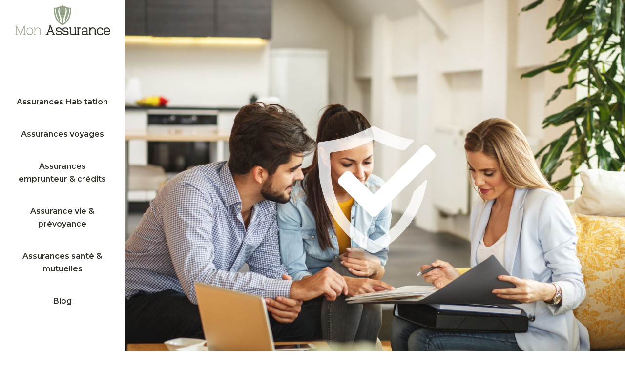

--- FILE ---
content_type: text/html; charset=UTF-8
request_url: https://www.mon-assurance.info/
body_size: 16270
content:
<!DOCTYPE html>
<html lang="fr-FR">
<head>
<meta charset="UTF-8" />
<meta name="viewport" content="width=device-width">
<link rel="shortcut icon" href="/wp-content/uploads/2021/02/favicon.png" /><meta name='robots' content='max-image-preview:large' />
<link rel='dns-prefetch' href='//cdnjs.cloudflare.com' />
<title>Trouvez votre assurance idéale | Comparateur d'Assurances en Ligne

</title><meta name="description" content="Comparez et trouvez l'assurance adaptée à vos besoins en quelques clics : santé, auto, habitation, et plus. Simplifiez votre recherche et économisez dès aujourd'hui sur Mon-Assurance.info.






"><link rel="alternate" title="oEmbed (JSON)" type="application/json+oembed" href="https://www.mon-assurance.info/wp-json/oembed/1.0/embed?url=https%3A%2F%2Fwww.mon-assurance.info%2F" />
<link rel="alternate" title="oEmbed (XML)" type="text/xml+oembed" href="https://www.mon-assurance.info/wp-json/oembed/1.0/embed?url=https%3A%2F%2Fwww.mon-assurance.info%2F&#038;format=xml" />
<style id='wp-img-auto-sizes-contain-inline-css' type='text/css'>
img:is([sizes=auto i],[sizes^="auto," i]){contain-intrinsic-size:3000px 1500px}
/*# sourceURL=wp-img-auto-sizes-contain-inline-css */
</style>
<style id='wp-block-library-inline-css' type='text/css'>
:root{--wp-block-synced-color:#7a00df;--wp-block-synced-color--rgb:122,0,223;--wp-bound-block-color:var(--wp-block-synced-color);--wp-editor-canvas-background:#ddd;--wp-admin-theme-color:#007cba;--wp-admin-theme-color--rgb:0,124,186;--wp-admin-theme-color-darker-10:#006ba1;--wp-admin-theme-color-darker-10--rgb:0,107,160.5;--wp-admin-theme-color-darker-20:#005a87;--wp-admin-theme-color-darker-20--rgb:0,90,135;--wp-admin-border-width-focus:2px}@media (min-resolution:192dpi){:root{--wp-admin-border-width-focus:1.5px}}.wp-element-button{cursor:pointer}:root .has-very-light-gray-background-color{background-color:#eee}:root .has-very-dark-gray-background-color{background-color:#313131}:root .has-very-light-gray-color{color:#eee}:root .has-very-dark-gray-color{color:#313131}:root .has-vivid-green-cyan-to-vivid-cyan-blue-gradient-background{background:linear-gradient(135deg,#00d084,#0693e3)}:root .has-purple-crush-gradient-background{background:linear-gradient(135deg,#34e2e4,#4721fb 50%,#ab1dfe)}:root .has-hazy-dawn-gradient-background{background:linear-gradient(135deg,#faaca8,#dad0ec)}:root .has-subdued-olive-gradient-background{background:linear-gradient(135deg,#fafae1,#67a671)}:root .has-atomic-cream-gradient-background{background:linear-gradient(135deg,#fdd79a,#004a59)}:root .has-nightshade-gradient-background{background:linear-gradient(135deg,#330968,#31cdcf)}:root .has-midnight-gradient-background{background:linear-gradient(135deg,#020381,#2874fc)}:root{--wp--preset--font-size--normal:16px;--wp--preset--font-size--huge:42px}.has-regular-font-size{font-size:1em}.has-larger-font-size{font-size:2.625em}.has-normal-font-size{font-size:var(--wp--preset--font-size--normal)}.has-huge-font-size{font-size:var(--wp--preset--font-size--huge)}.has-text-align-center{text-align:center}.has-text-align-left{text-align:left}.has-text-align-right{text-align:right}.has-fit-text{white-space:nowrap!important}#end-resizable-editor-section{display:none}.aligncenter{clear:both}.items-justified-left{justify-content:flex-start}.items-justified-center{justify-content:center}.items-justified-right{justify-content:flex-end}.items-justified-space-between{justify-content:space-between}.screen-reader-text{border:0;clip-path:inset(50%);height:1px;margin:-1px;overflow:hidden;padding:0;position:absolute;width:1px;word-wrap:normal!important}.screen-reader-text:focus{background-color:#ddd;clip-path:none;color:#444;display:block;font-size:1em;height:auto;left:5px;line-height:normal;padding:15px 23px 14px;text-decoration:none;top:5px;width:auto;z-index:100000}html :where(.has-border-color){border-style:solid}html :where([style*=border-top-color]){border-top-style:solid}html :where([style*=border-right-color]){border-right-style:solid}html :where([style*=border-bottom-color]){border-bottom-style:solid}html :where([style*=border-left-color]){border-left-style:solid}html :where([style*=border-width]){border-style:solid}html :where([style*=border-top-width]){border-top-style:solid}html :where([style*=border-right-width]){border-right-style:solid}html :where([style*=border-bottom-width]){border-bottom-style:solid}html :where([style*=border-left-width]){border-left-style:solid}html :where(img[class*=wp-image-]){height:auto;max-width:100%}:where(figure){margin:0 0 1em}html :where(.is-position-sticky){--wp-admin--admin-bar--position-offset:var(--wp-admin--admin-bar--height,0px)}@media screen and (max-width:600px){html :where(.is-position-sticky){--wp-admin--admin-bar--position-offset:0px}}

/*# sourceURL=wp-block-library-inline-css */
</style><style id='wp-block-cover-inline-css' type='text/css'>
.wp-block-cover,.wp-block-cover-image{align-items:center;background-position:50%;box-sizing:border-box;display:flex;justify-content:center;min-height:430px;overflow:hidden;overflow:clip;padding:1em;position:relative}.wp-block-cover .has-background-dim:not([class*=-background-color]),.wp-block-cover-image .has-background-dim:not([class*=-background-color]),.wp-block-cover-image.has-background-dim:not([class*=-background-color]),.wp-block-cover.has-background-dim:not([class*=-background-color]){background-color:#000}.wp-block-cover .has-background-dim.has-background-gradient,.wp-block-cover-image .has-background-dim.has-background-gradient{background-color:initial}.wp-block-cover-image.has-background-dim:before,.wp-block-cover.has-background-dim:before{background-color:inherit;content:""}.wp-block-cover .wp-block-cover__background,.wp-block-cover .wp-block-cover__gradient-background,.wp-block-cover-image .wp-block-cover__background,.wp-block-cover-image .wp-block-cover__gradient-background,.wp-block-cover-image.has-background-dim:not(.has-background-gradient):before,.wp-block-cover.has-background-dim:not(.has-background-gradient):before{bottom:0;left:0;opacity:.5;position:absolute;right:0;top:0}.wp-block-cover-image.has-background-dim.has-background-dim-10 .wp-block-cover__background,.wp-block-cover-image.has-background-dim.has-background-dim-10 .wp-block-cover__gradient-background,.wp-block-cover-image.has-background-dim.has-background-dim-10:not(.has-background-gradient):before,.wp-block-cover.has-background-dim.has-background-dim-10 .wp-block-cover__background,.wp-block-cover.has-background-dim.has-background-dim-10 .wp-block-cover__gradient-background,.wp-block-cover.has-background-dim.has-background-dim-10:not(.has-background-gradient):before{opacity:.1}.wp-block-cover-image.has-background-dim.has-background-dim-20 .wp-block-cover__background,.wp-block-cover-image.has-background-dim.has-background-dim-20 .wp-block-cover__gradient-background,.wp-block-cover-image.has-background-dim.has-background-dim-20:not(.has-background-gradient):before,.wp-block-cover.has-background-dim.has-background-dim-20 .wp-block-cover__background,.wp-block-cover.has-background-dim.has-background-dim-20 .wp-block-cover__gradient-background,.wp-block-cover.has-background-dim.has-background-dim-20:not(.has-background-gradient):before{opacity:.2}.wp-block-cover-image.has-background-dim.has-background-dim-30 .wp-block-cover__background,.wp-block-cover-image.has-background-dim.has-background-dim-30 .wp-block-cover__gradient-background,.wp-block-cover-image.has-background-dim.has-background-dim-30:not(.has-background-gradient):before,.wp-block-cover.has-background-dim.has-background-dim-30 .wp-block-cover__background,.wp-block-cover.has-background-dim.has-background-dim-30 .wp-block-cover__gradient-background,.wp-block-cover.has-background-dim.has-background-dim-30:not(.has-background-gradient):before{opacity:.3}.wp-block-cover-image.has-background-dim.has-background-dim-40 .wp-block-cover__background,.wp-block-cover-image.has-background-dim.has-background-dim-40 .wp-block-cover__gradient-background,.wp-block-cover-image.has-background-dim.has-background-dim-40:not(.has-background-gradient):before,.wp-block-cover.has-background-dim.has-background-dim-40 .wp-block-cover__background,.wp-block-cover.has-background-dim.has-background-dim-40 .wp-block-cover__gradient-background,.wp-block-cover.has-background-dim.has-background-dim-40:not(.has-background-gradient):before{opacity:.4}.wp-block-cover-image.has-background-dim.has-background-dim-50 .wp-block-cover__background,.wp-block-cover-image.has-background-dim.has-background-dim-50 .wp-block-cover__gradient-background,.wp-block-cover-image.has-background-dim.has-background-dim-50:not(.has-background-gradient):before,.wp-block-cover.has-background-dim.has-background-dim-50 .wp-block-cover__background,.wp-block-cover.has-background-dim.has-background-dim-50 .wp-block-cover__gradient-background,.wp-block-cover.has-background-dim.has-background-dim-50:not(.has-background-gradient):before{opacity:.5}.wp-block-cover-image.has-background-dim.has-background-dim-60 .wp-block-cover__background,.wp-block-cover-image.has-background-dim.has-background-dim-60 .wp-block-cover__gradient-background,.wp-block-cover-image.has-background-dim.has-background-dim-60:not(.has-background-gradient):before,.wp-block-cover.has-background-dim.has-background-dim-60 .wp-block-cover__background,.wp-block-cover.has-background-dim.has-background-dim-60 .wp-block-cover__gradient-background,.wp-block-cover.has-background-dim.has-background-dim-60:not(.has-background-gradient):before{opacity:.6}.wp-block-cover-image.has-background-dim.has-background-dim-70 .wp-block-cover__background,.wp-block-cover-image.has-background-dim.has-background-dim-70 .wp-block-cover__gradient-background,.wp-block-cover-image.has-background-dim.has-background-dim-70:not(.has-background-gradient):before,.wp-block-cover.has-background-dim.has-background-dim-70 .wp-block-cover__background,.wp-block-cover.has-background-dim.has-background-dim-70 .wp-block-cover__gradient-background,.wp-block-cover.has-background-dim.has-background-dim-70:not(.has-background-gradient):before{opacity:.7}.wp-block-cover-image.has-background-dim.has-background-dim-80 .wp-block-cover__background,.wp-block-cover-image.has-background-dim.has-background-dim-80 .wp-block-cover__gradient-background,.wp-block-cover-image.has-background-dim.has-background-dim-80:not(.has-background-gradient):before,.wp-block-cover.has-background-dim.has-background-dim-80 .wp-block-cover__background,.wp-block-cover.has-background-dim.has-background-dim-80 .wp-block-cover__gradient-background,.wp-block-cover.has-background-dim.has-background-dim-80:not(.has-background-gradient):before{opacity:.8}.wp-block-cover-image.has-background-dim.has-background-dim-90 .wp-block-cover__background,.wp-block-cover-image.has-background-dim.has-background-dim-90 .wp-block-cover__gradient-background,.wp-block-cover-image.has-background-dim.has-background-dim-90:not(.has-background-gradient):before,.wp-block-cover.has-background-dim.has-background-dim-90 .wp-block-cover__background,.wp-block-cover.has-background-dim.has-background-dim-90 .wp-block-cover__gradient-background,.wp-block-cover.has-background-dim.has-background-dim-90:not(.has-background-gradient):before{opacity:.9}.wp-block-cover-image.has-background-dim.has-background-dim-100 .wp-block-cover__background,.wp-block-cover-image.has-background-dim.has-background-dim-100 .wp-block-cover__gradient-background,.wp-block-cover-image.has-background-dim.has-background-dim-100:not(.has-background-gradient):before,.wp-block-cover.has-background-dim.has-background-dim-100 .wp-block-cover__background,.wp-block-cover.has-background-dim.has-background-dim-100 .wp-block-cover__gradient-background,.wp-block-cover.has-background-dim.has-background-dim-100:not(.has-background-gradient):before{opacity:1}.wp-block-cover .wp-block-cover__background.has-background-dim.has-background-dim-0,.wp-block-cover .wp-block-cover__gradient-background.has-background-dim.has-background-dim-0,.wp-block-cover-image .wp-block-cover__background.has-background-dim.has-background-dim-0,.wp-block-cover-image .wp-block-cover__gradient-background.has-background-dim.has-background-dim-0{opacity:0}.wp-block-cover .wp-block-cover__background.has-background-dim.has-background-dim-10,.wp-block-cover .wp-block-cover__gradient-background.has-background-dim.has-background-dim-10,.wp-block-cover-image .wp-block-cover__background.has-background-dim.has-background-dim-10,.wp-block-cover-image .wp-block-cover__gradient-background.has-background-dim.has-background-dim-10{opacity:.1}.wp-block-cover .wp-block-cover__background.has-background-dim.has-background-dim-20,.wp-block-cover .wp-block-cover__gradient-background.has-background-dim.has-background-dim-20,.wp-block-cover-image .wp-block-cover__background.has-background-dim.has-background-dim-20,.wp-block-cover-image .wp-block-cover__gradient-background.has-background-dim.has-background-dim-20{opacity:.2}.wp-block-cover .wp-block-cover__background.has-background-dim.has-background-dim-30,.wp-block-cover .wp-block-cover__gradient-background.has-background-dim.has-background-dim-30,.wp-block-cover-image .wp-block-cover__background.has-background-dim.has-background-dim-30,.wp-block-cover-image .wp-block-cover__gradient-background.has-background-dim.has-background-dim-30{opacity:.3}.wp-block-cover .wp-block-cover__background.has-background-dim.has-background-dim-40,.wp-block-cover .wp-block-cover__gradient-background.has-background-dim.has-background-dim-40,.wp-block-cover-image .wp-block-cover__background.has-background-dim.has-background-dim-40,.wp-block-cover-image .wp-block-cover__gradient-background.has-background-dim.has-background-dim-40{opacity:.4}.wp-block-cover .wp-block-cover__background.has-background-dim.has-background-dim-50,.wp-block-cover .wp-block-cover__gradient-background.has-background-dim.has-background-dim-50,.wp-block-cover-image .wp-block-cover__background.has-background-dim.has-background-dim-50,.wp-block-cover-image .wp-block-cover__gradient-background.has-background-dim.has-background-dim-50{opacity:.5}.wp-block-cover .wp-block-cover__background.has-background-dim.has-background-dim-60,.wp-block-cover .wp-block-cover__gradient-background.has-background-dim.has-background-dim-60,.wp-block-cover-image .wp-block-cover__background.has-background-dim.has-background-dim-60,.wp-block-cover-image .wp-block-cover__gradient-background.has-background-dim.has-background-dim-60{opacity:.6}.wp-block-cover .wp-block-cover__background.has-background-dim.has-background-dim-70,.wp-block-cover .wp-block-cover__gradient-background.has-background-dim.has-background-dim-70,.wp-block-cover-image .wp-block-cover__background.has-background-dim.has-background-dim-70,.wp-block-cover-image .wp-block-cover__gradient-background.has-background-dim.has-background-dim-70{opacity:.7}.wp-block-cover .wp-block-cover__background.has-background-dim.has-background-dim-80,.wp-block-cover .wp-block-cover__gradient-background.has-background-dim.has-background-dim-80,.wp-block-cover-image .wp-block-cover__background.has-background-dim.has-background-dim-80,.wp-block-cover-image .wp-block-cover__gradient-background.has-background-dim.has-background-dim-80{opacity:.8}.wp-block-cover .wp-block-cover__background.has-background-dim.has-background-dim-90,.wp-block-cover .wp-block-cover__gradient-background.has-background-dim.has-background-dim-90,.wp-block-cover-image .wp-block-cover__background.has-background-dim.has-background-dim-90,.wp-block-cover-image .wp-block-cover__gradient-background.has-background-dim.has-background-dim-90{opacity:.9}.wp-block-cover .wp-block-cover__background.has-background-dim.has-background-dim-100,.wp-block-cover .wp-block-cover__gradient-background.has-background-dim.has-background-dim-100,.wp-block-cover-image .wp-block-cover__background.has-background-dim.has-background-dim-100,.wp-block-cover-image .wp-block-cover__gradient-background.has-background-dim.has-background-dim-100{opacity:1}.wp-block-cover-image.alignleft,.wp-block-cover-image.alignright,.wp-block-cover.alignleft,.wp-block-cover.alignright{max-width:420px;width:100%}.wp-block-cover-image.aligncenter,.wp-block-cover-image.alignleft,.wp-block-cover-image.alignright,.wp-block-cover.aligncenter,.wp-block-cover.alignleft,.wp-block-cover.alignright{display:flex}.wp-block-cover .wp-block-cover__inner-container,.wp-block-cover-image .wp-block-cover__inner-container{color:inherit;position:relative;width:100%}.wp-block-cover-image.is-position-top-left,.wp-block-cover.is-position-top-left{align-items:flex-start;justify-content:flex-start}.wp-block-cover-image.is-position-top-center,.wp-block-cover.is-position-top-center{align-items:flex-start;justify-content:center}.wp-block-cover-image.is-position-top-right,.wp-block-cover.is-position-top-right{align-items:flex-start;justify-content:flex-end}.wp-block-cover-image.is-position-center-left,.wp-block-cover.is-position-center-left{align-items:center;justify-content:flex-start}.wp-block-cover-image.is-position-center-center,.wp-block-cover.is-position-center-center{align-items:center;justify-content:center}.wp-block-cover-image.is-position-center-right,.wp-block-cover.is-position-center-right{align-items:center;justify-content:flex-end}.wp-block-cover-image.is-position-bottom-left,.wp-block-cover.is-position-bottom-left{align-items:flex-end;justify-content:flex-start}.wp-block-cover-image.is-position-bottom-center,.wp-block-cover.is-position-bottom-center{align-items:flex-end;justify-content:center}.wp-block-cover-image.is-position-bottom-right,.wp-block-cover.is-position-bottom-right{align-items:flex-end;justify-content:flex-end}.wp-block-cover-image.has-custom-content-position.has-custom-content-position .wp-block-cover__inner-container,.wp-block-cover.has-custom-content-position.has-custom-content-position .wp-block-cover__inner-container{margin:0}.wp-block-cover-image.has-custom-content-position.has-custom-content-position.is-position-bottom-left .wp-block-cover__inner-container,.wp-block-cover-image.has-custom-content-position.has-custom-content-position.is-position-bottom-right .wp-block-cover__inner-container,.wp-block-cover-image.has-custom-content-position.has-custom-content-position.is-position-center-left .wp-block-cover__inner-container,.wp-block-cover-image.has-custom-content-position.has-custom-content-position.is-position-center-right .wp-block-cover__inner-container,.wp-block-cover-image.has-custom-content-position.has-custom-content-position.is-position-top-left .wp-block-cover__inner-container,.wp-block-cover-image.has-custom-content-position.has-custom-content-position.is-position-top-right .wp-block-cover__inner-container,.wp-block-cover.has-custom-content-position.has-custom-content-position.is-position-bottom-left .wp-block-cover__inner-container,.wp-block-cover.has-custom-content-position.has-custom-content-position.is-position-bottom-right .wp-block-cover__inner-container,.wp-block-cover.has-custom-content-position.has-custom-content-position.is-position-center-left .wp-block-cover__inner-container,.wp-block-cover.has-custom-content-position.has-custom-content-position.is-position-center-right .wp-block-cover__inner-container,.wp-block-cover.has-custom-content-position.has-custom-content-position.is-position-top-left .wp-block-cover__inner-container,.wp-block-cover.has-custom-content-position.has-custom-content-position.is-position-top-right .wp-block-cover__inner-container{margin:0;width:auto}.wp-block-cover .wp-block-cover__image-background,.wp-block-cover video.wp-block-cover__video-background,.wp-block-cover-image .wp-block-cover__image-background,.wp-block-cover-image video.wp-block-cover__video-background{border:none;bottom:0;box-shadow:none;height:100%;left:0;margin:0;max-height:none;max-width:none;object-fit:cover;outline:none;padding:0;position:absolute;right:0;top:0;width:100%}.wp-block-cover-image.has-parallax,.wp-block-cover.has-parallax,.wp-block-cover__image-background.has-parallax,video.wp-block-cover__video-background.has-parallax{background-attachment:fixed;background-repeat:no-repeat;background-size:cover}@supports (-webkit-touch-callout:inherit){.wp-block-cover-image.has-parallax,.wp-block-cover.has-parallax,.wp-block-cover__image-background.has-parallax,video.wp-block-cover__video-background.has-parallax{background-attachment:scroll}}@media (prefers-reduced-motion:reduce){.wp-block-cover-image.has-parallax,.wp-block-cover.has-parallax,.wp-block-cover__image-background.has-parallax,video.wp-block-cover__video-background.has-parallax{background-attachment:scroll}}.wp-block-cover-image.is-repeated,.wp-block-cover.is-repeated,.wp-block-cover__image-background.is-repeated,video.wp-block-cover__video-background.is-repeated{background-repeat:repeat;background-size:auto}.wp-block-cover-image-text,.wp-block-cover-image-text a,.wp-block-cover-image-text a:active,.wp-block-cover-image-text a:focus,.wp-block-cover-image-text a:hover,.wp-block-cover-text,.wp-block-cover-text a,.wp-block-cover-text a:active,.wp-block-cover-text a:focus,.wp-block-cover-text a:hover,section.wp-block-cover-image h2,section.wp-block-cover-image h2 a,section.wp-block-cover-image h2 a:active,section.wp-block-cover-image h2 a:focus,section.wp-block-cover-image h2 a:hover{color:#fff}.wp-block-cover-image .wp-block-cover.has-left-content{justify-content:flex-start}.wp-block-cover-image .wp-block-cover.has-right-content{justify-content:flex-end}.wp-block-cover-image.has-left-content .wp-block-cover-image-text,.wp-block-cover.has-left-content .wp-block-cover-text,section.wp-block-cover-image.has-left-content>h2{margin-left:0;text-align:left}.wp-block-cover-image.has-right-content .wp-block-cover-image-text,.wp-block-cover.has-right-content .wp-block-cover-text,section.wp-block-cover-image.has-right-content>h2{margin-right:0;text-align:right}.wp-block-cover .wp-block-cover-text,.wp-block-cover-image .wp-block-cover-image-text,section.wp-block-cover-image>h2{font-size:2em;line-height:1.25;margin-bottom:0;max-width:840px;padding:.44em;text-align:center;z-index:1}:where(.wp-block-cover-image:not(.has-text-color)),:where(.wp-block-cover:not(.has-text-color)){color:#fff}:where(.wp-block-cover-image.is-light:not(.has-text-color)),:where(.wp-block-cover.is-light:not(.has-text-color)){color:#000}:root :where(.wp-block-cover h1:not(.has-text-color)),:root :where(.wp-block-cover h2:not(.has-text-color)),:root :where(.wp-block-cover h3:not(.has-text-color)),:root :where(.wp-block-cover h4:not(.has-text-color)),:root :where(.wp-block-cover h5:not(.has-text-color)),:root :where(.wp-block-cover h6:not(.has-text-color)),:root :where(.wp-block-cover p:not(.has-text-color)){color:inherit}body:not(.editor-styles-wrapper) .wp-block-cover:not(.wp-block-cover:has(.wp-block-cover__background+.wp-block-cover__inner-container)) .wp-block-cover__image-background,body:not(.editor-styles-wrapper) .wp-block-cover:not(.wp-block-cover:has(.wp-block-cover__background+.wp-block-cover__inner-container)) .wp-block-cover__video-background{z-index:0}body:not(.editor-styles-wrapper) .wp-block-cover:not(.wp-block-cover:has(.wp-block-cover__background+.wp-block-cover__inner-container)) .wp-block-cover__background,body:not(.editor-styles-wrapper) .wp-block-cover:not(.wp-block-cover:has(.wp-block-cover__background+.wp-block-cover__inner-container)) .wp-block-cover__gradient-background,body:not(.editor-styles-wrapper) .wp-block-cover:not(.wp-block-cover:has(.wp-block-cover__background+.wp-block-cover__inner-container)) .wp-block-cover__inner-container,body:not(.editor-styles-wrapper) .wp-block-cover:not(.wp-block-cover:has(.wp-block-cover__background+.wp-block-cover__inner-container)).has-background-dim:not(.has-background-gradient):before{z-index:1}.has-modal-open body:not(.editor-styles-wrapper) .wp-block-cover:not(.wp-block-cover:has(.wp-block-cover__background+.wp-block-cover__inner-container)) .wp-block-cover__inner-container{z-index:auto}
/*# sourceURL=https://www.mon-assurance.info/wp-includes/blocks/cover/style.min.css */
</style>
<style id='wp-block-heading-inline-css' type='text/css'>
h1:where(.wp-block-heading).has-background,h2:where(.wp-block-heading).has-background,h3:where(.wp-block-heading).has-background,h4:where(.wp-block-heading).has-background,h5:where(.wp-block-heading).has-background,h6:where(.wp-block-heading).has-background{padding:1.25em 2.375em}h1.has-text-align-left[style*=writing-mode]:where([style*=vertical-lr]),h1.has-text-align-right[style*=writing-mode]:where([style*=vertical-rl]),h2.has-text-align-left[style*=writing-mode]:where([style*=vertical-lr]),h2.has-text-align-right[style*=writing-mode]:where([style*=vertical-rl]),h3.has-text-align-left[style*=writing-mode]:where([style*=vertical-lr]),h3.has-text-align-right[style*=writing-mode]:where([style*=vertical-rl]),h4.has-text-align-left[style*=writing-mode]:where([style*=vertical-lr]),h4.has-text-align-right[style*=writing-mode]:where([style*=vertical-rl]),h5.has-text-align-left[style*=writing-mode]:where([style*=vertical-lr]),h5.has-text-align-right[style*=writing-mode]:where([style*=vertical-rl]),h6.has-text-align-left[style*=writing-mode]:where([style*=vertical-lr]),h6.has-text-align-right[style*=writing-mode]:where([style*=vertical-rl]){rotate:180deg}
/*# sourceURL=https://www.mon-assurance.info/wp-includes/blocks/heading/style.min.css */
</style>
<style id='wp-block-image-inline-css' type='text/css'>
.wp-block-image>a,.wp-block-image>figure>a{display:inline-block}.wp-block-image img{box-sizing:border-box;height:auto;max-width:100%;vertical-align:bottom}@media not (prefers-reduced-motion){.wp-block-image img.hide{visibility:hidden}.wp-block-image img.show{animation:show-content-image .4s}}.wp-block-image[style*=border-radius] img,.wp-block-image[style*=border-radius]>a{border-radius:inherit}.wp-block-image.has-custom-border img{box-sizing:border-box}.wp-block-image.aligncenter{text-align:center}.wp-block-image.alignfull>a,.wp-block-image.alignwide>a{width:100%}.wp-block-image.alignfull img,.wp-block-image.alignwide img{height:auto;width:100%}.wp-block-image .aligncenter,.wp-block-image .alignleft,.wp-block-image .alignright,.wp-block-image.aligncenter,.wp-block-image.alignleft,.wp-block-image.alignright{display:table}.wp-block-image .aligncenter>figcaption,.wp-block-image .alignleft>figcaption,.wp-block-image .alignright>figcaption,.wp-block-image.aligncenter>figcaption,.wp-block-image.alignleft>figcaption,.wp-block-image.alignright>figcaption{caption-side:bottom;display:table-caption}.wp-block-image .alignleft{float:left;margin:.5em 1em .5em 0}.wp-block-image .alignright{float:right;margin:.5em 0 .5em 1em}.wp-block-image .aligncenter{margin-left:auto;margin-right:auto}.wp-block-image :where(figcaption){margin-bottom:1em;margin-top:.5em}.wp-block-image.is-style-circle-mask img{border-radius:9999px}@supports ((-webkit-mask-image:none) or (mask-image:none)) or (-webkit-mask-image:none){.wp-block-image.is-style-circle-mask img{border-radius:0;-webkit-mask-image:url('data:image/svg+xml;utf8,<svg viewBox="0 0 100 100" xmlns="http://www.w3.org/2000/svg"><circle cx="50" cy="50" r="50"/></svg>');mask-image:url('data:image/svg+xml;utf8,<svg viewBox="0 0 100 100" xmlns="http://www.w3.org/2000/svg"><circle cx="50" cy="50" r="50"/></svg>');mask-mode:alpha;-webkit-mask-position:center;mask-position:center;-webkit-mask-repeat:no-repeat;mask-repeat:no-repeat;-webkit-mask-size:contain;mask-size:contain}}:root :where(.wp-block-image.is-style-rounded img,.wp-block-image .is-style-rounded img){border-radius:9999px}.wp-block-image figure{margin:0}.wp-lightbox-container{display:flex;flex-direction:column;position:relative}.wp-lightbox-container img{cursor:zoom-in}.wp-lightbox-container img:hover+button{opacity:1}.wp-lightbox-container button{align-items:center;backdrop-filter:blur(16px) saturate(180%);background-color:#5a5a5a40;border:none;border-radius:4px;cursor:zoom-in;display:flex;height:20px;justify-content:center;opacity:0;padding:0;position:absolute;right:16px;text-align:center;top:16px;width:20px;z-index:100}@media not (prefers-reduced-motion){.wp-lightbox-container button{transition:opacity .2s ease}}.wp-lightbox-container button:focus-visible{outline:3px auto #5a5a5a40;outline:3px auto -webkit-focus-ring-color;outline-offset:3px}.wp-lightbox-container button:hover{cursor:pointer;opacity:1}.wp-lightbox-container button:focus{opacity:1}.wp-lightbox-container button:focus,.wp-lightbox-container button:hover,.wp-lightbox-container button:not(:hover):not(:active):not(.has-background){background-color:#5a5a5a40;border:none}.wp-lightbox-overlay{box-sizing:border-box;cursor:zoom-out;height:100vh;left:0;overflow:hidden;position:fixed;top:0;visibility:hidden;width:100%;z-index:100000}.wp-lightbox-overlay .close-button{align-items:center;cursor:pointer;display:flex;justify-content:center;min-height:40px;min-width:40px;padding:0;position:absolute;right:calc(env(safe-area-inset-right) + 16px);top:calc(env(safe-area-inset-top) + 16px);z-index:5000000}.wp-lightbox-overlay .close-button:focus,.wp-lightbox-overlay .close-button:hover,.wp-lightbox-overlay .close-button:not(:hover):not(:active):not(.has-background){background:none;border:none}.wp-lightbox-overlay .lightbox-image-container{height:var(--wp--lightbox-container-height);left:50%;overflow:hidden;position:absolute;top:50%;transform:translate(-50%,-50%);transform-origin:top left;width:var(--wp--lightbox-container-width);z-index:9999999999}.wp-lightbox-overlay .wp-block-image{align-items:center;box-sizing:border-box;display:flex;height:100%;justify-content:center;margin:0;position:relative;transform-origin:0 0;width:100%;z-index:3000000}.wp-lightbox-overlay .wp-block-image img{height:var(--wp--lightbox-image-height);min-height:var(--wp--lightbox-image-height);min-width:var(--wp--lightbox-image-width);width:var(--wp--lightbox-image-width)}.wp-lightbox-overlay .wp-block-image figcaption{display:none}.wp-lightbox-overlay button{background:none;border:none}.wp-lightbox-overlay .scrim{background-color:#fff;height:100%;opacity:.9;position:absolute;width:100%;z-index:2000000}.wp-lightbox-overlay.active{visibility:visible}@media not (prefers-reduced-motion){.wp-lightbox-overlay.active{animation:turn-on-visibility .25s both}.wp-lightbox-overlay.active img{animation:turn-on-visibility .35s both}.wp-lightbox-overlay.show-closing-animation:not(.active){animation:turn-off-visibility .35s both}.wp-lightbox-overlay.show-closing-animation:not(.active) img{animation:turn-off-visibility .25s both}.wp-lightbox-overlay.zoom.active{animation:none;opacity:1;visibility:visible}.wp-lightbox-overlay.zoom.active .lightbox-image-container{animation:lightbox-zoom-in .4s}.wp-lightbox-overlay.zoom.active .lightbox-image-container img{animation:none}.wp-lightbox-overlay.zoom.active .scrim{animation:turn-on-visibility .4s forwards}.wp-lightbox-overlay.zoom.show-closing-animation:not(.active){animation:none}.wp-lightbox-overlay.zoom.show-closing-animation:not(.active) .lightbox-image-container{animation:lightbox-zoom-out .4s}.wp-lightbox-overlay.zoom.show-closing-animation:not(.active) .lightbox-image-container img{animation:none}.wp-lightbox-overlay.zoom.show-closing-animation:not(.active) .scrim{animation:turn-off-visibility .4s forwards}}@keyframes show-content-image{0%{visibility:hidden}99%{visibility:hidden}to{visibility:visible}}@keyframes turn-on-visibility{0%{opacity:0}to{opacity:1}}@keyframes turn-off-visibility{0%{opacity:1;visibility:visible}99%{opacity:0;visibility:visible}to{opacity:0;visibility:hidden}}@keyframes lightbox-zoom-in{0%{transform:translate(calc((-100vw + var(--wp--lightbox-scrollbar-width))/2 + var(--wp--lightbox-initial-left-position)),calc(-50vh + var(--wp--lightbox-initial-top-position))) scale(var(--wp--lightbox-scale))}to{transform:translate(-50%,-50%) scale(1)}}@keyframes lightbox-zoom-out{0%{transform:translate(-50%,-50%) scale(1);visibility:visible}99%{visibility:visible}to{transform:translate(calc((-100vw + var(--wp--lightbox-scrollbar-width))/2 + var(--wp--lightbox-initial-left-position)),calc(-50vh + var(--wp--lightbox-initial-top-position))) scale(var(--wp--lightbox-scale));visibility:hidden}}
/*# sourceURL=https://www.mon-assurance.info/wp-includes/blocks/image/style.min.css */
</style>
<style id='wp-block-columns-inline-css' type='text/css'>
.wp-block-columns{box-sizing:border-box;display:flex;flex-wrap:wrap!important}@media (min-width:782px){.wp-block-columns{flex-wrap:nowrap!important}}.wp-block-columns{align-items:normal!important}.wp-block-columns.are-vertically-aligned-top{align-items:flex-start}.wp-block-columns.are-vertically-aligned-center{align-items:center}.wp-block-columns.are-vertically-aligned-bottom{align-items:flex-end}@media (max-width:781px){.wp-block-columns:not(.is-not-stacked-on-mobile)>.wp-block-column{flex-basis:100%!important}}@media (min-width:782px){.wp-block-columns:not(.is-not-stacked-on-mobile)>.wp-block-column{flex-basis:0;flex-grow:1}.wp-block-columns:not(.is-not-stacked-on-mobile)>.wp-block-column[style*=flex-basis]{flex-grow:0}}.wp-block-columns.is-not-stacked-on-mobile{flex-wrap:nowrap!important}.wp-block-columns.is-not-stacked-on-mobile>.wp-block-column{flex-basis:0;flex-grow:1}.wp-block-columns.is-not-stacked-on-mobile>.wp-block-column[style*=flex-basis]{flex-grow:0}:where(.wp-block-columns){margin-bottom:1.75em}:where(.wp-block-columns.has-background){padding:1.25em 2.375em}.wp-block-column{flex-grow:1;min-width:0;overflow-wrap:break-word;word-break:break-word}.wp-block-column.is-vertically-aligned-top{align-self:flex-start}.wp-block-column.is-vertically-aligned-center{align-self:center}.wp-block-column.is-vertically-aligned-bottom{align-self:flex-end}.wp-block-column.is-vertically-aligned-stretch{align-self:stretch}.wp-block-column.is-vertically-aligned-bottom,.wp-block-column.is-vertically-aligned-center,.wp-block-column.is-vertically-aligned-top{width:100%}
/*# sourceURL=https://www.mon-assurance.info/wp-includes/blocks/columns/style.min.css */
</style>
<style id='wp-block-group-inline-css' type='text/css'>
.wp-block-group{box-sizing:border-box}:where(.wp-block-group.wp-block-group-is-layout-constrained){position:relative}
/*# sourceURL=https://www.mon-assurance.info/wp-includes/blocks/group/style.min.css */
</style>
<style id='wp-block-paragraph-inline-css' type='text/css'>
.is-small-text{font-size:.875em}.is-regular-text{font-size:1em}.is-large-text{font-size:2.25em}.is-larger-text{font-size:3em}.has-drop-cap:not(:focus):first-letter{float:left;font-size:8.4em;font-style:normal;font-weight:100;line-height:.68;margin:.05em .1em 0 0;text-transform:uppercase}body.rtl .has-drop-cap:not(:focus):first-letter{float:none;margin-left:.1em}p.has-drop-cap.has-background{overflow:hidden}:root :where(p.has-background){padding:1.25em 2.375em}:where(p.has-text-color:not(.has-link-color)) a{color:inherit}p.has-text-align-left[style*="writing-mode:vertical-lr"],p.has-text-align-right[style*="writing-mode:vertical-rl"]{rotate:180deg}
/*# sourceURL=https://www.mon-assurance.info/wp-includes/blocks/paragraph/style.min.css */
</style>
<style id='global-styles-inline-css' type='text/css'>
:root{--wp--preset--aspect-ratio--square: 1;--wp--preset--aspect-ratio--4-3: 4/3;--wp--preset--aspect-ratio--3-4: 3/4;--wp--preset--aspect-ratio--3-2: 3/2;--wp--preset--aspect-ratio--2-3: 2/3;--wp--preset--aspect-ratio--16-9: 16/9;--wp--preset--aspect-ratio--9-16: 9/16;--wp--preset--color--black: #000000;--wp--preset--color--cyan-bluish-gray: #abb8c3;--wp--preset--color--white: #ffffff;--wp--preset--color--pale-pink: #f78da7;--wp--preset--color--vivid-red: #cf2e2e;--wp--preset--color--luminous-vivid-orange: #ff6900;--wp--preset--color--luminous-vivid-amber: #fcb900;--wp--preset--color--light-green-cyan: #7bdcb5;--wp--preset--color--vivid-green-cyan: #00d084;--wp--preset--color--pale-cyan-blue: #8ed1fc;--wp--preset--color--vivid-cyan-blue: #0693e3;--wp--preset--color--vivid-purple: #9b51e0;--wp--preset--color--base: #f9f9f9;--wp--preset--color--base-2: #ffffff;--wp--preset--color--contrast: #111111;--wp--preset--color--contrast-2: #636363;--wp--preset--color--contrast-3: #A4A4A4;--wp--preset--color--accent: #cfcabe;--wp--preset--color--accent-2: #c2a990;--wp--preset--color--accent-3: #d8613c;--wp--preset--color--accent-4: #b1c5a4;--wp--preset--color--accent-5: #b5bdbc;--wp--preset--gradient--vivid-cyan-blue-to-vivid-purple: linear-gradient(135deg,rgb(6,147,227) 0%,rgb(155,81,224) 100%);--wp--preset--gradient--light-green-cyan-to-vivid-green-cyan: linear-gradient(135deg,rgb(122,220,180) 0%,rgb(0,208,130) 100%);--wp--preset--gradient--luminous-vivid-amber-to-luminous-vivid-orange: linear-gradient(135deg,rgb(252,185,0) 0%,rgb(255,105,0) 100%);--wp--preset--gradient--luminous-vivid-orange-to-vivid-red: linear-gradient(135deg,rgb(255,105,0) 0%,rgb(207,46,46) 100%);--wp--preset--gradient--very-light-gray-to-cyan-bluish-gray: linear-gradient(135deg,rgb(238,238,238) 0%,rgb(169,184,195) 100%);--wp--preset--gradient--cool-to-warm-spectrum: linear-gradient(135deg,rgb(74,234,220) 0%,rgb(151,120,209) 20%,rgb(207,42,186) 40%,rgb(238,44,130) 60%,rgb(251,105,98) 80%,rgb(254,248,76) 100%);--wp--preset--gradient--blush-light-purple: linear-gradient(135deg,rgb(255,206,236) 0%,rgb(152,150,240) 100%);--wp--preset--gradient--blush-bordeaux: linear-gradient(135deg,rgb(254,205,165) 0%,rgb(254,45,45) 50%,rgb(107,0,62) 100%);--wp--preset--gradient--luminous-dusk: linear-gradient(135deg,rgb(255,203,112) 0%,rgb(199,81,192) 50%,rgb(65,88,208) 100%);--wp--preset--gradient--pale-ocean: linear-gradient(135deg,rgb(255,245,203) 0%,rgb(182,227,212) 50%,rgb(51,167,181) 100%);--wp--preset--gradient--electric-grass: linear-gradient(135deg,rgb(202,248,128) 0%,rgb(113,206,126) 100%);--wp--preset--gradient--midnight: linear-gradient(135deg,rgb(2,3,129) 0%,rgb(40,116,252) 100%);--wp--preset--gradient--gradient-1: linear-gradient(to bottom, #cfcabe 0%, #F9F9F9 100%);--wp--preset--gradient--gradient-2: linear-gradient(to bottom, #C2A990 0%, #F9F9F9 100%);--wp--preset--gradient--gradient-3: linear-gradient(to bottom, #D8613C 0%, #F9F9F9 100%);--wp--preset--gradient--gradient-4: linear-gradient(to bottom, #B1C5A4 0%, #F9F9F9 100%);--wp--preset--gradient--gradient-5: linear-gradient(to bottom, #B5BDBC 0%, #F9F9F9 100%);--wp--preset--gradient--gradient-6: linear-gradient(to bottom, #A4A4A4 0%, #F9F9F9 100%);--wp--preset--gradient--gradient-7: linear-gradient(to bottom, #cfcabe 50%, #F9F9F9 50%);--wp--preset--gradient--gradient-8: linear-gradient(to bottom, #C2A990 50%, #F9F9F9 50%);--wp--preset--gradient--gradient-9: linear-gradient(to bottom, #D8613C 50%, #F9F9F9 50%);--wp--preset--gradient--gradient-10: linear-gradient(to bottom, #B1C5A4 50%, #F9F9F9 50%);--wp--preset--gradient--gradient-11: linear-gradient(to bottom, #B5BDBC 50%, #F9F9F9 50%);--wp--preset--gradient--gradient-12: linear-gradient(to bottom, #A4A4A4 50%, #F9F9F9 50%);--wp--preset--font-size--small: 13px;--wp--preset--font-size--medium: 20px;--wp--preset--font-size--large: 36px;--wp--preset--font-size--x-large: 42px;--wp--preset--spacing--20: min(1.5rem, 2vw);--wp--preset--spacing--30: min(2.5rem, 3vw);--wp--preset--spacing--40: min(4rem, 5vw);--wp--preset--spacing--50: min(6.5rem, 8vw);--wp--preset--spacing--60: min(10.5rem, 13vw);--wp--preset--spacing--70: 3.38rem;--wp--preset--spacing--80: 5.06rem;--wp--preset--spacing--10: 1rem;--wp--preset--shadow--natural: 6px 6px 9px rgba(0, 0, 0, 0.2);--wp--preset--shadow--deep: 12px 12px 50px rgba(0, 0, 0, 0.4);--wp--preset--shadow--sharp: 6px 6px 0px rgba(0, 0, 0, 0.2);--wp--preset--shadow--outlined: 6px 6px 0px -3px rgb(255, 255, 255), 6px 6px rgb(0, 0, 0);--wp--preset--shadow--crisp: 6px 6px 0px rgb(0, 0, 0);}:root { --wp--style--global--content-size: 1320px;--wp--style--global--wide-size: 1920px; }:where(body) { margin: 0; }.wp-site-blocks { padding-top: var(--wp--style--root--padding-top); padding-bottom: var(--wp--style--root--padding-bottom); }.has-global-padding { padding-right: var(--wp--style--root--padding-right); padding-left: var(--wp--style--root--padding-left); }.has-global-padding > .alignfull { margin-right: calc(var(--wp--style--root--padding-right) * -1); margin-left: calc(var(--wp--style--root--padding-left) * -1); }.has-global-padding :where(:not(.alignfull.is-layout-flow) > .has-global-padding:not(.wp-block-block, .alignfull)) { padding-right: 0; padding-left: 0; }.has-global-padding :where(:not(.alignfull.is-layout-flow) > .has-global-padding:not(.wp-block-block, .alignfull)) > .alignfull { margin-left: 0; margin-right: 0; }.wp-site-blocks > .alignleft { float: left; margin-right: 2em; }.wp-site-blocks > .alignright { float: right; margin-left: 2em; }.wp-site-blocks > .aligncenter { justify-content: center; margin-left: auto; margin-right: auto; }:where(.wp-site-blocks) > * { margin-block-start: 1.2rem; margin-block-end: 0; }:where(.wp-site-blocks) > :first-child { margin-block-start: 0; }:where(.wp-site-blocks) > :last-child { margin-block-end: 0; }:root { --wp--style--block-gap: 1.2rem; }:root :where(.is-layout-flow) > :first-child{margin-block-start: 0;}:root :where(.is-layout-flow) > :last-child{margin-block-end: 0;}:root :where(.is-layout-flow) > *{margin-block-start: 1.2rem;margin-block-end: 0;}:root :where(.is-layout-constrained) > :first-child{margin-block-start: 0;}:root :where(.is-layout-constrained) > :last-child{margin-block-end: 0;}:root :where(.is-layout-constrained) > *{margin-block-start: 1.2rem;margin-block-end: 0;}:root :where(.is-layout-flex){gap: 1.2rem;}:root :where(.is-layout-grid){gap: 1.2rem;}.is-layout-flow > .alignleft{float: left;margin-inline-start: 0;margin-inline-end: 2em;}.is-layout-flow > .alignright{float: right;margin-inline-start: 2em;margin-inline-end: 0;}.is-layout-flow > .aligncenter{margin-left: auto !important;margin-right: auto !important;}.is-layout-constrained > .alignleft{float: left;margin-inline-start: 0;margin-inline-end: 2em;}.is-layout-constrained > .alignright{float: right;margin-inline-start: 2em;margin-inline-end: 0;}.is-layout-constrained > .aligncenter{margin-left: auto !important;margin-right: auto !important;}.is-layout-constrained > :where(:not(.alignleft):not(.alignright):not(.alignfull)){max-width: var(--wp--style--global--content-size);margin-left: auto !important;margin-right: auto !important;}.is-layout-constrained > .alignwide{max-width: var(--wp--style--global--wide-size);}body .is-layout-flex{display: flex;}.is-layout-flex{flex-wrap: wrap;align-items: center;}.is-layout-flex > :is(*, div){margin: 0;}body .is-layout-grid{display: grid;}.is-layout-grid > :is(*, div){margin: 0;}body{--wp--style--root--padding-top: 0px;--wp--style--root--padding-right: var(--wp--preset--spacing--50);--wp--style--root--padding-bottom: 0px;--wp--style--root--padding-left: var(--wp--preset--spacing--50);}a:where(:not(.wp-element-button)){text-decoration: underline;}:root :where(a:where(:not(.wp-element-button)):hover){text-decoration: none;}:root :where(.wp-element-button, .wp-block-button__link){background-color: var(--wp--preset--color--contrast);border-radius: .33rem;border-color: var(--wp--preset--color--contrast);border-width: 0;color: var(--wp--preset--color--base);font-family: inherit;font-size: var(--wp--preset--font-size--small);font-style: normal;font-weight: 500;letter-spacing: inherit;line-height: inherit;padding-top: 0.6rem;padding-right: 1rem;padding-bottom: 0.6rem;padding-left: 1rem;text-decoration: none;text-transform: inherit;}:root :where(.wp-element-button:hover, .wp-block-button__link:hover){background-color: var(--wp--preset--color--contrast-2);border-color: var(--wp--preset--color--contrast-2);color: var(--wp--preset--color--base);}:root :where(.wp-element-button:focus, .wp-block-button__link:focus){background-color: var(--wp--preset--color--contrast-2);border-color: var(--wp--preset--color--contrast-2);color: var(--wp--preset--color--base);outline-color: var(--wp--preset--color--contrast);outline-offset: 2px;outline-style: dotted;outline-width: 1px;}:root :where(.wp-element-button:active, .wp-block-button__link:active){background-color: var(--wp--preset--color--contrast);color: var(--wp--preset--color--base);}:root :where(.wp-element-caption, .wp-block-audio figcaption, .wp-block-embed figcaption, .wp-block-gallery figcaption, .wp-block-image figcaption, .wp-block-table figcaption, .wp-block-video figcaption){color: var(--wp--preset--color--contrast-2);font-family: var(--wp--preset--font-family--body);font-size: 0.8rem;}.has-black-color{color: var(--wp--preset--color--black) !important;}.has-cyan-bluish-gray-color{color: var(--wp--preset--color--cyan-bluish-gray) !important;}.has-white-color{color: var(--wp--preset--color--white) !important;}.has-pale-pink-color{color: var(--wp--preset--color--pale-pink) !important;}.has-vivid-red-color{color: var(--wp--preset--color--vivid-red) !important;}.has-luminous-vivid-orange-color{color: var(--wp--preset--color--luminous-vivid-orange) !important;}.has-luminous-vivid-amber-color{color: var(--wp--preset--color--luminous-vivid-amber) !important;}.has-light-green-cyan-color{color: var(--wp--preset--color--light-green-cyan) !important;}.has-vivid-green-cyan-color{color: var(--wp--preset--color--vivid-green-cyan) !important;}.has-pale-cyan-blue-color{color: var(--wp--preset--color--pale-cyan-blue) !important;}.has-vivid-cyan-blue-color{color: var(--wp--preset--color--vivid-cyan-blue) !important;}.has-vivid-purple-color{color: var(--wp--preset--color--vivid-purple) !important;}.has-base-color{color: var(--wp--preset--color--base) !important;}.has-base-2-color{color: var(--wp--preset--color--base-2) !important;}.has-contrast-color{color: var(--wp--preset--color--contrast) !important;}.has-contrast-2-color{color: var(--wp--preset--color--contrast-2) !important;}.has-contrast-3-color{color: var(--wp--preset--color--contrast-3) !important;}.has-accent-color{color: var(--wp--preset--color--accent) !important;}.has-accent-2-color{color: var(--wp--preset--color--accent-2) !important;}.has-accent-3-color{color: var(--wp--preset--color--accent-3) !important;}.has-accent-4-color{color: var(--wp--preset--color--accent-4) !important;}.has-accent-5-color{color: var(--wp--preset--color--accent-5) !important;}.has-black-background-color{background-color: var(--wp--preset--color--black) !important;}.has-cyan-bluish-gray-background-color{background-color: var(--wp--preset--color--cyan-bluish-gray) !important;}.has-white-background-color{background-color: var(--wp--preset--color--white) !important;}.has-pale-pink-background-color{background-color: var(--wp--preset--color--pale-pink) !important;}.has-vivid-red-background-color{background-color: var(--wp--preset--color--vivid-red) !important;}.has-luminous-vivid-orange-background-color{background-color: var(--wp--preset--color--luminous-vivid-orange) !important;}.has-luminous-vivid-amber-background-color{background-color: var(--wp--preset--color--luminous-vivid-amber) !important;}.has-light-green-cyan-background-color{background-color: var(--wp--preset--color--light-green-cyan) !important;}.has-vivid-green-cyan-background-color{background-color: var(--wp--preset--color--vivid-green-cyan) !important;}.has-pale-cyan-blue-background-color{background-color: var(--wp--preset--color--pale-cyan-blue) !important;}.has-vivid-cyan-blue-background-color{background-color: var(--wp--preset--color--vivid-cyan-blue) !important;}.has-vivid-purple-background-color{background-color: var(--wp--preset--color--vivid-purple) !important;}.has-base-background-color{background-color: var(--wp--preset--color--base) !important;}.has-base-2-background-color{background-color: var(--wp--preset--color--base-2) !important;}.has-contrast-background-color{background-color: var(--wp--preset--color--contrast) !important;}.has-contrast-2-background-color{background-color: var(--wp--preset--color--contrast-2) !important;}.has-contrast-3-background-color{background-color: var(--wp--preset--color--contrast-3) !important;}.has-accent-background-color{background-color: var(--wp--preset--color--accent) !important;}.has-accent-2-background-color{background-color: var(--wp--preset--color--accent-2) !important;}.has-accent-3-background-color{background-color: var(--wp--preset--color--accent-3) !important;}.has-accent-4-background-color{background-color: var(--wp--preset--color--accent-4) !important;}.has-accent-5-background-color{background-color: var(--wp--preset--color--accent-5) !important;}.has-black-border-color{border-color: var(--wp--preset--color--black) !important;}.has-cyan-bluish-gray-border-color{border-color: var(--wp--preset--color--cyan-bluish-gray) !important;}.has-white-border-color{border-color: var(--wp--preset--color--white) !important;}.has-pale-pink-border-color{border-color: var(--wp--preset--color--pale-pink) !important;}.has-vivid-red-border-color{border-color: var(--wp--preset--color--vivid-red) !important;}.has-luminous-vivid-orange-border-color{border-color: var(--wp--preset--color--luminous-vivid-orange) !important;}.has-luminous-vivid-amber-border-color{border-color: var(--wp--preset--color--luminous-vivid-amber) !important;}.has-light-green-cyan-border-color{border-color: var(--wp--preset--color--light-green-cyan) !important;}.has-vivid-green-cyan-border-color{border-color: var(--wp--preset--color--vivid-green-cyan) !important;}.has-pale-cyan-blue-border-color{border-color: var(--wp--preset--color--pale-cyan-blue) !important;}.has-vivid-cyan-blue-border-color{border-color: var(--wp--preset--color--vivid-cyan-blue) !important;}.has-vivid-purple-border-color{border-color: var(--wp--preset--color--vivid-purple) !important;}.has-base-border-color{border-color: var(--wp--preset--color--base) !important;}.has-base-2-border-color{border-color: var(--wp--preset--color--base-2) !important;}.has-contrast-border-color{border-color: var(--wp--preset--color--contrast) !important;}.has-contrast-2-border-color{border-color: var(--wp--preset--color--contrast-2) !important;}.has-contrast-3-border-color{border-color: var(--wp--preset--color--contrast-3) !important;}.has-accent-border-color{border-color: var(--wp--preset--color--accent) !important;}.has-accent-2-border-color{border-color: var(--wp--preset--color--accent-2) !important;}.has-accent-3-border-color{border-color: var(--wp--preset--color--accent-3) !important;}.has-accent-4-border-color{border-color: var(--wp--preset--color--accent-4) !important;}.has-accent-5-border-color{border-color: var(--wp--preset--color--accent-5) !important;}.has-vivid-cyan-blue-to-vivid-purple-gradient-background{background: var(--wp--preset--gradient--vivid-cyan-blue-to-vivid-purple) !important;}.has-light-green-cyan-to-vivid-green-cyan-gradient-background{background: var(--wp--preset--gradient--light-green-cyan-to-vivid-green-cyan) !important;}.has-luminous-vivid-amber-to-luminous-vivid-orange-gradient-background{background: var(--wp--preset--gradient--luminous-vivid-amber-to-luminous-vivid-orange) !important;}.has-luminous-vivid-orange-to-vivid-red-gradient-background{background: var(--wp--preset--gradient--luminous-vivid-orange-to-vivid-red) !important;}.has-very-light-gray-to-cyan-bluish-gray-gradient-background{background: var(--wp--preset--gradient--very-light-gray-to-cyan-bluish-gray) !important;}.has-cool-to-warm-spectrum-gradient-background{background: var(--wp--preset--gradient--cool-to-warm-spectrum) !important;}.has-blush-light-purple-gradient-background{background: var(--wp--preset--gradient--blush-light-purple) !important;}.has-blush-bordeaux-gradient-background{background: var(--wp--preset--gradient--blush-bordeaux) !important;}.has-luminous-dusk-gradient-background{background: var(--wp--preset--gradient--luminous-dusk) !important;}.has-pale-ocean-gradient-background{background: var(--wp--preset--gradient--pale-ocean) !important;}.has-electric-grass-gradient-background{background: var(--wp--preset--gradient--electric-grass) !important;}.has-midnight-gradient-background{background: var(--wp--preset--gradient--midnight) !important;}.has-gradient-1-gradient-background{background: var(--wp--preset--gradient--gradient-1) !important;}.has-gradient-2-gradient-background{background: var(--wp--preset--gradient--gradient-2) !important;}.has-gradient-3-gradient-background{background: var(--wp--preset--gradient--gradient-3) !important;}.has-gradient-4-gradient-background{background: var(--wp--preset--gradient--gradient-4) !important;}.has-gradient-5-gradient-background{background: var(--wp--preset--gradient--gradient-5) !important;}.has-gradient-6-gradient-background{background: var(--wp--preset--gradient--gradient-6) !important;}.has-gradient-7-gradient-background{background: var(--wp--preset--gradient--gradient-7) !important;}.has-gradient-8-gradient-background{background: var(--wp--preset--gradient--gradient-8) !important;}.has-gradient-9-gradient-background{background: var(--wp--preset--gradient--gradient-9) !important;}.has-gradient-10-gradient-background{background: var(--wp--preset--gradient--gradient-10) !important;}.has-gradient-11-gradient-background{background: var(--wp--preset--gradient--gradient-11) !important;}.has-gradient-12-gradient-background{background: var(--wp--preset--gradient--gradient-12) !important;}.has-small-font-size{font-size: var(--wp--preset--font-size--small) !important;}.has-medium-font-size{font-size: var(--wp--preset--font-size--medium) !important;}.has-large-font-size{font-size: var(--wp--preset--font-size--large) !important;}.has-x-large-font-size{font-size: var(--wp--preset--font-size--x-large) !important;}
/*# sourceURL=global-styles-inline-css */
</style>
<style id='core-block-supports-inline-css' type='text/css'>
.wp-elements-ac36320b9563449b2234193d7969f7be a:where(:not(.wp-element-button)){color:#93a286;}.wp-elements-90808540a72f887224271a1114e9762b a:where(:not(.wp-element-button)){color:#2f3327;}.wp-container-content-737907dd{flex-basis:56px;}.wp-container-core-group-is-layout-52219066{flex-direction:column;align-items:flex-end;justify-content:center;}.wp-container-core-group-is-layout-17124a9a{flex-wrap:nowrap;justify-content:flex-end;}.wp-elements-274a86fe52683dcdbf07bdc25cfd74a9 a:where(:not(.wp-element-button)){color:#80827e;}.wp-container-content-9d25eabc{flex-basis:1px;}.wp-container-core-group-is-layout-444d5ee8{flex-direction:column;align-items:stretch;justify-content:space-between;}.wp-container-core-group-is-layout-bfbbbc10{flex-wrap:nowrap;justify-content:center;align-items:stretch;}.wp-container-core-columns-is-layout-25669054{flex-wrap:nowrap;gap:2em 60px;}.wp-container-core-group-is-layout-fe9cc265{flex-direction:column;align-items:flex-start;}.wp-elements-fee00afc61731b9bfa4902ca4dea51a2 a:where(:not(.wp-element-button)){color:#93a286;}.wp-elements-efb0d812ae1b16d76a2dfa188d5101ea a:where(:not(.wp-element-button)){color:#2f3327;}.wp-container-core-group-is-layout-b21d21b4{flex-direction:column;align-items:flex-start;justify-content:center;}.wp-container-core-group-is-layout-fc9f69e7{flex-wrap:nowrap;justify-content:flex-start;}.wp-elements-c79e7fbfee963e54c6f6ef177104022d a:where(:not(.wp-element-button)){color:#80827e;}.wp-container-core-columns-is-layout-d3fe4dd0{flex-wrap:nowrap;gap:2em 60px;}.wp-elements-3e1b67350d0ef510d455cb676e57c88c a:where(:not(.wp-element-button)){color:#93a286;}.wp-elements-03a09a2e5f97b77e74c01505247fd924 a:where(:not(.wp-element-button)){color:#2f3327;}.wp-elements-21019910ca1b323c0d18170865ae251b a:where(:not(.wp-element-button)){color:#80827e;}.wp-container-core-columns-is-layout-062c5fd9{flex-wrap:nowrap;gap:2em 60px;}.wp-elements-7bee14539d0596680f4f2f344e224862 a:where(:not(.wp-element-button)){color:#93a286;}.wp-elements-630ecadb2fc353ebaa3b40a730fe2a6d a:where(:not(.wp-element-button)){color:#b5c0ab;}.wp-elements-0ff11be8e75019ab50834e23bf598bb1 a:where(:not(.wp-element-button)){color:var(--wp--preset--color--base-2);}.wp-elements-7d1493dcab07db63bd6249f3cb97b052 a:where(:not(.wp-element-button)){color:var(--wp--preset--color--base-2);}.wp-elements-af7976733882f91b5742ab2620a95fbc a:where(:not(.wp-element-button)){color:var(--wp--preset--color--base-2);}.wp-elements-38b880efae6ab0a237612061685ff6da a:where(:not(.wp-element-button)){color:var(--wp--preset--color--base-2);}.wp-elements-2fd1f9a7a8798788278e5f3a9d55f520 a:where(:not(.wp-element-button)){color:var(--wp--preset--color--base-2);}.wp-elements-e14ac68ab4991ab4ecb85325327d654b a:where(:not(.wp-element-button)){color:var(--wp--preset--color--base-2);}.wp-container-core-columns-is-layout-74304d7f{flex-wrap:nowrap;}.wp-elements-45ee18f241a95e52f97ea44849f58e80 a:where(:not(.wp-element-button)){color:#2f3327;}.wp-elements-11a03ae72e7180049fdb0e58e2a9f157 a:where(:not(.wp-element-button)){color:#2f3327;}.wp-container-core-group-is-layout-b6c1f246{flex-direction:column;align-items:center;justify-content:center;}.wp-container-core-group-is-layout-23441af8{flex-wrap:nowrap;justify-content:center;}.wp-elements-e8b90397823d84c0ccb77c02d82d7590 a:where(:not(.wp-element-button)){color:#2f3327;}.wp-elements-8c96be90eb95bc021d2c603fb41f7c10 a:where(:not(.wp-element-button)){color:#2f3327;}.wp-elements-5cf65e2264b37ec9c43b9725db1d263b a:where(:not(.wp-element-button)){color:#2f3327;}.wp-elements-09e66a4c7241e849b87083ec21c9e4f4 a:where(:not(.wp-element-button)){color:#68745c;}.wp-elements-cebfc3bfd602d601de14a6b2006fddd8 a:where(:not(.wp-element-button)){color:#2f3327;}.wp-elements-29d171af3300e2160e33ec80ca216119 a:where(:not(.wp-element-button)){color:#68745c;}.wp-elements-f6538c389446f7ee00e6b564c73ccf1d a:where(:not(.wp-element-button)){color:#2f3327;}.wp-elements-484d696e7f6bf114b55831af7395e847 a:where(:not(.wp-element-button)){color:#68745c;}.wp-elements-24884498f3730b7fd57d703c137673c4 a:where(:not(.wp-element-button)){color:#2f3327;}.wp-container-core-columns-is-layout-d0a9c457{flex-wrap:nowrap;gap:2em 40px;}.wp-container-core-columns-is-layout-95d5bb05{flex-wrap:nowrap;gap:0px 0px;}
/*# sourceURL=core-block-supports-inline-css */
</style>

<link rel='stylesheet' id='accordion-css' href='https://www.mon-assurance.info/wp-content/plugins/medialab-gutenberg/blocks/accordion/accordion.css?ver=69e610d3755789490558cbb38ccbe1db' type='text/css' media='all' />
<link rel='stylesheet' id='tabs-css' href='https://www.mon-assurance.info/wp-content/plugins/medialab-gutenberg/blocks/tabs/tabs.css?ver=69e610d3755789490558cbb38ccbe1db' type='text/css' media='all' />
<link rel='stylesheet' id='flipbox-css' href='https://www.mon-assurance.info/wp-content/plugins/medialab-gutenberg/blocks/flipBox/flipBox.css?ver=69e610d3755789490558cbb38ccbe1db' type='text/css' media='all' />
<link rel='stylesheet' id='flipbox2-css' href='https://www.mon-assurance.info/wp-content/plugins/medialab-gutenberg/blocks/flipBox2/flipBox2.css?ver=69e610d3755789490558cbb38ccbe1db' type='text/css' media='all' />
<link rel='stylesheet' id='backslide-css' href='https://www.mon-assurance.info/wp-content/plugins/medialab-gutenberg/blocks/backslide/backslide.css?ver=69e610d3755789490558cbb38ccbe1db' type='text/css' media='all' />
<link rel='stylesheet' id='lily-box-css' href='https://www.mon-assurance.info/wp-content/plugins/medialab-gutenberg/blocks/lily-box/lily-box.css?ver=69e610d3755789490558cbb38ccbe1db' type='text/css' media='all' />
<link rel='stylesheet' id='animation-box-css' href='https://www.mon-assurance.info/wp-content/plugins/medialab-gutenberg/blocks/animation-box/animation-box.css?ver=69e610d3755789490558cbb38ccbe1db' type='text/css' media='all' />
<link rel='stylesheet' id='owl-css-css' href='https://cdnjs.cloudflare.com/ajax/libs/OwlCarousel2/2.3.4/assets/owl.carousel.min.css?ver=69e610d3755789490558cbb38ccbe1db' type='text/css' media='all' />
<link rel='stylesheet' id='owl-theme-css' href='https://cdnjs.cloudflare.com/ajax/libs/OwlCarousel2/2.3.4/assets/owl.theme.default.min.css?ver=69e610d3755789490558cbb38ccbe1db' type='text/css' media='all' />
<link rel='stylesheet' id='carousel-css' href='https://www.mon-assurance.info/wp-content/plugins/medialab-gutenberg/blocks/carousel/carousel.css?ver=69e610d3755789490558cbb38ccbe1db' type='text/css' media='all' />
<link rel='stylesheet' id='default-css' href='https://www.mon-assurance.info/wp-content/themes/factory-templates-4/style.css?ver=69e610d3755789490558cbb38ccbe1db' type='text/css' media='all' />
<link rel='stylesheet' id='bootstrap5-css' href='https://www.mon-assurance.info/wp-content/themes/factory-templates-4/css/bootstrap.min.css?ver=69e610d3755789490558cbb38ccbe1db' type='text/css' media='all' />
<link rel='stylesheet' id='bootstrap-icon-css' href='https://www.mon-assurance.info/wp-content/themes/factory-templates-4/css/bootstrap-icons.css?ver=69e610d3755789490558cbb38ccbe1db' type='text/css' media='all' />
<link rel='stylesheet' id='global-css' href='https://www.mon-assurance.info/wp-content/themes/factory-templates-4/css/global.css?ver=69e610d3755789490558cbb38ccbe1db' type='text/css' media='all' />
<link rel='stylesheet' id='custom-post-css' href='https://www.mon-assurance.info/wp-content/themes/factory-templates-4/css/custom-post.css?ver=69e610d3755789490558cbb38ccbe1db' type='text/css' media='all' />
<script type="text/javascript" src="https://www.mon-assurance.info/wp-includes/js/jquery/jquery.min.js?ver=69e610d3755789490558cbb38ccbe1db" id="jquery-core-js"></script>
<script type="text/javascript" src="https://www.mon-assurance.info/wp-includes/js/jquery/jquery-migrate.min.js?ver=69e610d3755789490558cbb38ccbe1db" id="jquery-migrate-js"></script>
<script type="text/javascript" src="https://code.jquery.com/jquery-3.2.1.min.js?ver=69e610d3755789490558cbb38ccbe1db" id="jquery3.2.1-js"></script>
<script type="text/javascript" src="https://www.mon-assurance.info/wp-content/themes/factory-templates-4/js/fn.js?ver=69e610d3755789490558cbb38ccbe1db" id="default_script-js"></script>
<link rel="https://api.w.org/" href="https://www.mon-assurance.info/wp-json/" /><link rel="alternate" title="JSON" type="application/json" href="https://www.mon-assurance.info/wp-json/wp/v2/pages/604" /><link rel="EditURI" type="application/rsd+xml" title="RSD" href="https://www.mon-assurance.info/xmlrpc.php?rsd" />
<link rel="canonical" href="https://www.mon-assurance.info/" />
<link rel='shortlink' href='https://www.mon-assurance.info/' />
 
<meta name="google-site-verification" content="SOBoBh8r6i-H5J0yHNr7UqDPoscBRIprP7B8YLHY5oo" />
<meta name="google-site-verification" content="2I8-xGvxteabWKZS-sc5JlKku8csWExUVvUrG06qtZo" />
<meta name="google-site-verification" content="YoFuJLaFIyQOUNh6t6Ssmb2ipFdZeqP5RM7h1VLaBvI" />
<link href="https://fonts.googleapis.com/css2?family=Montserrat:ital,wght@0,100..900;1,100..900&family=Poppins:ital,wght@0,100;0,200;0,300;0,400;0,500;0,600;0,700;0,800;0,900;1,100;1,200;1,300;1,400;1,500;1,600;1,700;1,800;1,900&family=Whisper&display=swap" rel="stylesheet"> 
<style type="text/css">
.default_color_background,.menu-bars{background-color : #68745c }.default_color_text,a,h1 span,h2 span,h3 span,h4 span,h5 span,h6 span{color :#68745c }.navigation li a,.navigation li.disabled,.navigation li.active a,.owl-dots .owl-dot.active span,.owl-dots .owl-dot:hover span{background-color: #68745c;}
.block-spc{border-color:#68745c}
.page-content a{color : #ddd7c9 }.page-content a:hover{color : #9aac88 }.home .body-content a{color : #ddd7c9 }.home .body-content a:hover{color : #9aac88 }.col-menu,.main-navigation{background-color:#ffffff;}.main-navigation {padding:0px;}.main-navigation.scrolled{padding:0px;}.main-navigation nav li{padding:20px 15px;}@media(min-width:990px){nav li a{padding:0px!important}}nav li a{font-size:16px;}nav li a{line-height:26px;}nav li a{color:#2f3327!important;}nav li:hover > a,.current-menu-item > a{color:#68745c!important;}.scrolled nav li a{color:#2f3327!important;}.scrolled nav li:hover a,.scrolled .current-menu-item a{color:#68745c!important;}.main-navigation .sub-menu{padding:0px}.main-navigation ul ul li{padding:10px}.archive h1{color:#2f3327!important;}.archive h1{text-align:left!important;} .archive h1{font-size:45px}  .archive h2,.cat-description h2{font-size:25px} .archive h2 a,.cat-description h2{color:#2f3327!important;}.archive .readmore{background-color:#68745c;}.archive .readmore{color:#ffffff;}.archive .readmore:hover{background-color:#dbe3d2;}.archive .readmore:hover{color:#2f3327;}.archive .readmore{padding:8px 20px;}.archive .readmore{border-width: 0px}.single h1{color:#2f3327!important;}.single .the-post h2{color:#2f3327!important;}.single .the-post h3{color:#2f3327!important;}.single .the-post h4{color:#2f3327!important;}.single .the-post h5{color:#2f3327!important;}.single .the-post h6{color:#2f3327!important;} .single .post-content a{color:#ddd7c9} .single .post-content a:hover{color:#9aac88}.single h1{text-align:left!important;}.single h1{font-size: 45px}.single h2{font-size: 25px}.single h3{font-size: 21px}.single h4{font-size: 18px}.single h5{font-size: 16px}.single h6{font-size: 15px}footer{background-position:top }  footer a{color: #68745c}#back_to_top{background-color:#68745c;}#back_to_top i, #back_to_top svg{color:#fff;} footer{padding:0px} #back_to_top {padding:3px 5px 6px;}</style>
<style>:root {
    --color-primary: #68745c;
    --color-primary-light: #879677;
    --color-primary-dark: #485140;
    --color-primary-hover: #5d6852;
    --color-primary-muted: #a6b993;
            --color-background: #fff;
    --color-text: #ffffff;
} </style>
<style id="custom-st" type="text/css">
body{font-family:"Poppins",sans-serif;color:#80827e;font-size:14px;font-weight:300;line-height:24px;}h1,h2,h3,h4,h5,h6,nav li a,footer-widget{font-family:Montserrat;font-weight:600;}.kicker{font-family:"Whisper",cursive;font-weight:400;}.b4-col:not(:hover) > .col-bann > span{opacity:0.3!important;}.b4-col:hover .title-toggler,.b4-col:not(:hover) .text-toggler{display:none!important;}.b4-col:hover > .col-bann > img{transform:scale(1.1);}.b4-col *,.b7-col-grp{transition:.4s;}.b7-col-grp{background-size:100% !important;}.b7-col:hover .b7-col-grp{background-size:110%!important;}.main-navigation{border-right:1px solid #e5e5e5;}.main-navigation ul li{display:table!important;margin:auto;}.navbar .collapse{margin-top:7em;}.main-navigation .menu-item-has-children:after{top:20px!important;}.sub-menu{left:0;}#main-manu > li > a{position:relative;}#main-menu > li > a:after{content:"";width:calc(100% - 30px);height:6px;transform:scaleX(0);background:#e9ebe7;display:block;position:absolute;top:50%;z-index:-1;left:15px;transition:transform .3s,-webkit-transform .3s;}#main-menu > li.current-menu-item > a:after,#main-menu > li:hover > a:after{transform:scaleX(1);transform-origin:left;}.widget_sidebar .sidebar-widget{color:#222;line-height:30px;padding-bottom:10px;}.widget_sidebar{margin-bottom:40px;}.to-top {z-index:1;}footer{color:#000;}footer-widget{border-bottom:none!important;font-size:20px!important;}footer copyright{padding:30px 0px;margin-op:70px;}@media (max-width:996px){.main-navigation nav li{padding:0px;}.body-content.left-content{margin-left:0%!important;}.body-content > div:not(.subheader){padding:0px!important;}.navbar .collapse{margin-top:0px;}.main-navigation ul ul li {padding:0px!important;}.kicker-big-size{font-size:50px!important;}.number{display:none!important;}.b1{min-height:100%!important;}.b1-logo img{width:50% !important;}}</style>
<link rel='stylesheet' id='otter-animation-css' href='https://www.mon-assurance.info/wp-content/plugins/blocks-animation/build/animation/index.css?ver=69e610d3755789490558cbb38ccbe1db' type='text/css' media='all' />
</head> 

<body class="home wp-singular page-template-default page page-id-604 wp-theme-factory-templates-4" style="">

<div class="main-navigation left-left none-mobile">
<nav class="navbar text-center navbar-expand-lg">
<a id="logo" href="https://www.mon-assurance.info">
<img class="logo-main" src="/wp-content/uploads/2021/02/logo-.png"   alt="logo">
<img class="logo-sticky" src="/wp-content/uploads/2021/02/logo-.png" width="auto" height="" alt="logo"></a>
    <button class="navbar-toggler" type="button" data-bs-toggle="collapse" data-bs-target="#navbarSupportedContent" aria-controls="navbarSupportedContent" aria-expanded="false" aria-label="Toggle navigation">
      <span class="navbar-toggler-icon"><i class="bi bi-list"></i></span>
    </button>
    <div class="collapse navbar-collapse" id="navbarSupportedContent">
<ul id="main-menu" class="classic-menu"><li id="menu-item-634" class="menu-item menu-item-type-taxonomy menu-item-object-category"><a href="https://www.mon-assurance.info/assurances-habitation/">Assurances Habitation</a></li>
<li id="menu-item-635" class="menu-item menu-item-type-taxonomy menu-item-object-category"><a href="https://www.mon-assurance.info/assurances-voyages/">Assurances voyages</a></li>
<li id="menu-item-636" class="menu-item menu-item-type-taxonomy menu-item-object-category"><a href="https://www.mon-assurance.info/assurances-emprunteur-credits/">Assurances emprunteur &amp; crédits</a></li>
<li id="menu-item-637" class="menu-item menu-item-type-taxonomy menu-item-object-category"><a href="https://www.mon-assurance.info/assurance-vie-prevoyance/">Assurance vie &amp; prévoyance</a></li>
<li id="menu-item-638" class="menu-item menu-item-type-taxonomy menu-item-object-category"><a href="https://www.mon-assurance.info/assurances-sante-mutuelles/">Assurances santé &amp; mutuelles</a></li>
<li id="menu-item-639" class="menu-item menu-item-type-taxonomy menu-item-object-category"><a href="https://www.mon-assurance.info/blog/">Blog</a></li>
</ul></div>
</nav>
</div><!--menu-->
<div style="" class="body-content    left-content ">
                        <div class="container-fluid p-0"> 
          
        <div class="page-content">
                    
        
          
<div class="wp-block-cover alignwide is-light b1" style="padding-top:10%;padding-bottom:10%;min-height:100vh;aspect-ratio:unset;"><span aria-hidden="true" class="wp-block-cover__background has-background-dim-0 has-background-dim" style="background-color:#aaa091"></span><img fetchpriority="high" decoding="async" width="1598" height="1080" class="wp-block-cover__image-background wp-image-552" alt="" src="https://www.mon-assurance.info/wp-content/uploads/2021/02/Assurance-1-2.jpg" data-object-fit="cover" srcset="https://www.mon-assurance.info/wp-content/uploads/2021/02/Assurance-1-2.jpg 1598w, https://www.mon-assurance.info/wp-content/uploads/2021/02/Assurance-1-2-300x203.jpg 300w, https://www.mon-assurance.info/wp-content/uploads/2021/02/Assurance-1-2-1024x692.jpg 1024w, https://www.mon-assurance.info/wp-content/uploads/2021/02/Assurance-1-2-768x519.jpg 768w, https://www.mon-assurance.info/wp-content/uploads/2021/02/Assurance-1-2-1536x1038.jpg 1536w" sizes="(max-width: 1598px) 100vw, 1598px"><div class="wp-block-cover__inner-container is-layout-flow wp-block-cover-is-layout-flow">
<figure class="wp-block-image aligncenter size-full b1-logo"><img decoding="async" width="346" height="528" src="https://www.mon-assurance.info/wp-content/uploads/2021/02/Assurance-bg-4.png" alt="" class="wp-image-559" srcset="https://www.mon-assurance.info/wp-content/uploads/2021/02/Assurance-bg-4.png 346w, https://www.mon-assurance.info/wp-content/uploads/2021/02/Assurance-bg-4-197x300.png 197w" sizes="(max-width: 346px) 100vw, 346px"></figure>
</div></div>



<div class="wp-block-group has-global-padding is-layout-constrained wp-block-group-is-layout-constrained" style="margin-top:0px;margin-bottom:0px">
<div class="wp-block-columns is-layout-flex wp-container-core-columns-is-layout-25669054 wp-block-columns-is-layout-flex" style="margin-top:0px;margin-bottom:0px;padding-top:7%;padding-bottom:0%">
<div class="wp-block-column is-vertically-aligned-stretch is-layout-flow wp-block-column-is-layout-flow" style="flex-basis:46.5%">
<div class="wp-block-cover is-light animated fadeInLeft" style="padding-top:20%;padding-bottom:20%;min-height:308px;aspect-ratio:unset;"><span aria-hidden="true" class="wp-block-cover__background has-base-2-background-color has-background-dim-100 has-background-dim"></span><div class="wp-block-cover__inner-container is-layout-flow wp-block-cover-is-layout-flow">
<p class="has-text-align-right kicker has-text-color has-link-color wp-elements-ac36320b9563449b2234193d7969f7be" style="color:#93a286;font-size:35px">Assurances</p>



<h1 class="wp-block-heading has-text-align-right has-text-color has-link-color wp-elements-90808540a72f887224271a1114e9762b" style="color:#2f3327;font-size:38px">Assurez-vous, vos biens et votre activité<br><br></h1>



<div class="wp-block-group is-content-justification-right is-nowrap is-layout-flex wp-container-core-group-is-layout-17124a9a wp-block-group-is-layout-flex">
<div class="wp-block-group has-background wp-container-content-737907dd is-vertical is-content-justification-right is-layout-flex wp-container-core-group-is-layout-52219066 wp-block-group-is-layout-flex" style="background-color:#9ca896;min-height:2px"></div>
</div>



<p class="has-text-align-right has-text-color has-link-color wp-elements-274a86fe52683dcdbf07bdc25cfd74a9" style="color:#80827e">L’assurance incendie, accidents et risques divers (IARD) est une garantie qui touche plusieurs catégories d’assurances, y compris l’<a href="https://www.assurhom.com/">assurance habitation</a>. Cette protection couvre les stocks, marchandises et flotte de véhicules, équipements et locaux, responsabilité décennale et responsabilité civile professionnelle, offrant ainsi une couverture complète pour les propriétaires de maison ou d’appartement en cas d’incendie, d’accidents ou d’autres risques divers liés à leur habitation.</p>
</div></div>
</div>



<div class="wp-block-column is-vertically-aligned-stretch number is-layout-flow wp-block-column-is-layout-flow" style="flex-basis:7%">
<div class="wp-block-group is-content-justification-center is-nowrap is-layout-flex wp-container-core-group-is-layout-bfbbbc10 wp-block-group-is-layout-flex" style="min-height:40%">
<div class="wp-block-group has-background wp-container-content-9d25eabc is-vertical is-content-justification-stretch is-layout-flex wp-container-core-group-is-layout-444d5ee8 wp-block-group-is-layout-flex" style="background-color:#e5e5e5"></div>
</div>



<figure class="wp-block-image size-full"><img decoding="async" src="https://www.mon-assurance.info/wp-content/uploads/2024/12/Capture-decran-2024-12-03-164114.webp" alt="" class="wp-image-517"></figure>



<div class="wp-block-group is-content-justification-center is-nowrap is-layout-flex wp-container-core-group-is-layout-bfbbbc10 wp-block-group-is-layout-flex" style="min-height:40%">
<div class="wp-block-group has-background wp-container-content-9d25eabc is-vertical is-content-justification-stretch is-layout-flex wp-container-core-group-is-layout-444d5ee8 wp-block-group-is-layout-flex" style="background-color:#e5e5e5"></div>
</div>
</div>



<div class="wp-block-column is-vertically-aligned-stretch is-layout-flow wp-block-column-is-layout-flow" style="flex-basis:46.5%">
<div class="wp-block-cover animated fadeInRight" style="padding-top:100px;padding-bottom:100px;min-height:100%;aspect-ratio:unset;"><span aria-hidden="true" class="wp-block-cover__background has-base-2-background-color has-background-dim-0 has-background-dim"></span><img decoding="async" width="800" height="800" class="wp-block-cover__image-background wp-image-504" alt="Assurez-vous, vos biens" src="https://www.mon-assurance.info/wp-content/uploads/2021/02/assurance-incendie.jpg" data-object-fit="cover" srcset="https://www.mon-assurance.info/wp-content/uploads/2021/02/assurance-incendie.jpg 800w, https://www.mon-assurance.info/wp-content/uploads/2021/02/assurance-incendie-300x300.jpg 300w, https://www.mon-assurance.info/wp-content/uploads/2021/02/assurance-incendie-150x150.jpg 150w, https://www.mon-assurance.info/wp-content/uploads/2021/02/assurance-incendie-768x768.jpg 768w" sizes="(max-width: 800px) 100vw, 800px"><div class="wp-block-cover__inner-container is-layout-flow wp-block-cover-is-layout-flow">
<p class="has-text-align-center has-large-font-size"></p>
</div></div>
</div>
</div>



<div class="wp-block-columns is-layout-flex wp-container-core-columns-is-layout-d3fe4dd0 wp-block-columns-is-layout-flex" style="margin-top:0px;margin-bottom:0px;padding-top:0%;padding-bottom:0%">
<div class="wp-block-column is-vertically-aligned-stretch is-layout-flow wp-block-column-is-layout-flow" style="flex-basis:46.5%">
<div class="wp-block-cover animated fadeInLeft" style="padding-top:100px;padding-bottom:100px;min-height:100%;aspect-ratio:unset;"><span aria-hidden="true" class="wp-block-cover__background has-base-2-background-color has-background-dim-0 has-background-dim"></span><img loading="lazy" decoding="async" width="800" height="800" class="wp-block-cover__image-background wp-image-511" alt="Assurance temporaire ou provisoire" src="https://www.mon-assurance.info/wp-content/uploads/2021/02/Achat-a-credit-et-assurance-1.jpg" data-object-fit="cover" srcset="https://www.mon-assurance.info/wp-content/uploads/2021/02/Achat-a-credit-et-assurance-1.jpg 800w, https://www.mon-assurance.info/wp-content/uploads/2021/02/Achat-a-credit-et-assurance-1-300x300.jpg 300w, https://www.mon-assurance.info/wp-content/uploads/2021/02/Achat-a-credit-et-assurance-1-150x150.jpg 150w, https://www.mon-assurance.info/wp-content/uploads/2021/02/Achat-a-credit-et-assurance-1-768x768.jpg 768w" sizes="auto, (max-width: 800px) 100vw, 800px"><div class="wp-block-cover__inner-container is-layout-flow wp-block-cover-is-layout-flow">
<p class="has-text-align-center has-large-font-size"></p>
</div></div>
</div>



<div class="wp-block-column is-vertically-aligned-stretch number is-layout-flow wp-block-column-is-layout-flow" style="flex-basis:7%">
<div class="wp-block-group is-content-justification-center is-nowrap is-layout-flex wp-container-core-group-is-layout-bfbbbc10 wp-block-group-is-layout-flex" style="min-height:40%">
<div class="wp-block-group has-background wp-container-content-9d25eabc is-vertical is-layout-flex wp-container-core-group-is-layout-fe9cc265 wp-block-group-is-layout-flex" style="background-color:#e5e5e5"></div>
</div>



<figure class="wp-block-image size-full"><img decoding="async" src="https://www.mon-assurance.info/wp-content/uploads/2024/12/Capture-decran-2024-12-03-164134.webp" alt="" class="wp-image-531"></figure>



<div class="wp-block-group is-content-justification-center is-nowrap is-layout-flex wp-container-core-group-is-layout-bfbbbc10 wp-block-group-is-layout-flex" style="min-height:40%">
<div class="wp-block-group has-background wp-container-content-9d25eabc is-vertical is-layout-flex wp-container-core-group-is-layout-fe9cc265 wp-block-group-is-layout-flex" style="background-color:#e5e5e5"></div>
</div>
</div>



<div class="wp-block-column is-vertically-aligned-stretch is-layout-flow wp-block-column-is-layout-flow" style="flex-basis:46.5%">
<div class="wp-block-cover is-light animated fadeInRight" style="padding-top:20%;padding-bottom:20%;min-height:308px;aspect-ratio:unset;"><span aria-hidden="true" class="wp-block-cover__background has-base-2-background-color has-background-dim-100 has-background-dim"></span><div class="wp-block-cover__inner-container is-layout-flow wp-block-cover-is-layout-flow">
<p class="has-text-align-left kicker has-text-color has-link-color wp-elements-fee00afc61731b9bfa4902ca4dea51a2" style="color:#93a286;font-size:35px">Besoin d’un crédit auto ?</p>



<h2 class="wp-block-heading has-text-align-left has-text-color has-link-color wp-elements-efb0d812ae1b16d76a2dfa188d5101ea" style="color:#2f3327;font-size:38px">Achat à crédit et assurance</h2>



<div class="wp-block-group is-content-justification-left is-nowrap is-layout-flex wp-container-core-group-is-layout-fc9f69e7 wp-block-group-is-layout-flex">
<div class="wp-block-group has-background wp-container-content-737907dd is-vertical is-content-justification-left is-layout-flex wp-container-core-group-is-layout-b21d21b4 wp-block-group-is-layout-flex" style="background-color:#9ca896;min-height:2px"></div>
</div>



<p class="has-text-align-left has-text-color has-link-color wp-elements-c79e7fbfee963e54c6f6ef177104022d" style="color:#80827e">L’assurance emprunteur est rattachée à plusieurs catégories de crédit : auto, immobilier, prêt personnel, crédit renouvelable, rachat de crédit. La grande majorité des emprunteurs décident de souscrire leur assurance auprès des banques qui leur ont accordé l’emprunt. Malgré cela, vous pouvez souscrire un contrat d’assurance dans d’autres établissements.</p>
</div></div>
</div>
</div>



<div class="wp-block-columns is-layout-flex wp-container-core-columns-is-layout-062c5fd9 wp-block-columns-is-layout-flex" style="margin-top:0px;margin-bottom:0px;padding-top:0%;padding-bottom:7%">
<div class="wp-block-column is-vertically-aligned-stretch is-layout-flow wp-block-column-is-layout-flow" style="flex-basis:46.5%">
<div class="wp-block-cover is-light animated fadeInLeft" style="padding-top:20%;padding-bottom:20%;min-height:308px;aspect-ratio:unset;"><span aria-hidden="true" class="wp-block-cover__background has-base-2-background-color has-background-dim-100 has-background-dim"></span><div class="wp-block-cover__inner-container is-layout-flow wp-block-cover-is-layout-flow">
<p class="has-text-align-right kicker has-text-color has-link-color wp-elements-3e1b67350d0ef510d455cb676e57c88c" style="color:#93a286;font-size:35px">Accidents de la vie</p>



<h2 class="wp-block-heading has-text-align-right has-text-color has-link-color wp-elements-03a09a2e5f97b77e74c01505247fd924" style="color:#2f3327;font-size:38px">Vos solutions de prévoyance<br></h2>



<div class="wp-block-group is-content-justification-right is-nowrap is-layout-flex wp-container-core-group-is-layout-17124a9a wp-block-group-is-layout-flex">
<div class="wp-block-group has-background wp-container-content-737907dd is-vertical is-content-justification-right is-layout-flex wp-container-core-group-is-layout-52219066 wp-block-group-is-layout-flex" style="background-color:#9ca896;min-height:2px"></div>
</div>



<p class="has-text-align-right has-text-color has-link-color wp-elements-21019910ca1b323c0d18170865ae251b" style="color:#80827e">Il existe plusieurs solutions de prévoyance comme l’assurance décès, l’assurance perte de revenus, la prévoyance professionnelle, l’assurance scolaire ou encore l’assurance accident corporel ou protection complémentaire du conducteur. Cette dernière protège l’assuré et ses enfants des risques d’accident survenu en conduisant une trottinette électrique ou des engins similaires.</p>
</div></div>
</div>



<div class="wp-block-column is-vertically-aligned-stretch number is-layout-flow wp-block-column-is-layout-flow" style="flex-basis:7%">
<div class="wp-block-group is-content-justification-center is-nowrap is-layout-flex wp-container-core-group-is-layout-bfbbbc10 wp-block-group-is-layout-flex" style="min-height:40%">
<div class="wp-block-group has-background wp-container-content-9d25eabc is-vertical is-layout-flex wp-container-core-group-is-layout-fe9cc265 wp-block-group-is-layout-flex" style="background-color:#e5e5e5"></div>
</div>



<figure class="wp-block-image size-full"><img decoding="async" src="https://www.mon-assurance.info/wp-content/uploads/2024/12/Capture-decran-2024-12-03-164149.webp" alt="" class="wp-image-537"></figure>



<div class="wp-block-group is-content-justification-center is-nowrap is-layout-flex wp-container-core-group-is-layout-bfbbbc10 wp-block-group-is-layout-flex" style="min-height:40%">
<div class="wp-block-group has-background wp-container-content-9d25eabc is-vertical is-layout-flex wp-container-core-group-is-layout-fe9cc265 wp-block-group-is-layout-flex" style="background-color:#e5e5e5"></div>
</div>
</div>



<div class="wp-block-column is-vertically-aligned-stretch is-layout-flow wp-block-column-is-layout-flow" style="flex-basis:46.5%">
<div class="wp-block-cover is-light animated fadeInRight" style="padding-top:100px;padding-bottom:100px;min-height:100%;aspect-ratio:unset;"><span aria-hidden="true" class="wp-block-cover__background has-base-2-background-color has-background-dim-0 has-background-dim"></span><img loading="lazy" decoding="async" width="800" height="800" class="wp-block-cover__image-background wp-image-508" alt="solutions de prévoyance" src="https://www.mon-assurance.info/wp-content/uploads/2021/02/assurance-deces.jpg" data-object-fit="cover" srcset="https://www.mon-assurance.info/wp-content/uploads/2021/02/assurance-deces.jpg 800w, https://www.mon-assurance.info/wp-content/uploads/2021/02/assurance-deces-300x300.jpg 300w, https://www.mon-assurance.info/wp-content/uploads/2021/02/assurance-deces-150x150.jpg 150w, https://www.mon-assurance.info/wp-content/uploads/2021/02/assurance-deces-768x768.jpg 768w" sizes="auto, (max-width: 800px) 100vw, 800px"><div class="wp-block-cover__inner-container is-layout-flow wp-block-cover-is-layout-flow">
<p class="has-text-align-center has-large-font-size"></p>
</div></div>
</div>
</div>
</div>



<div class="wp-block-group has-background has-global-padding is-layout-constrained wp-block-group-is-layout-constrained" style="background-color:#f8f9f7;margin-top:0px;margin-bottom:0px;padding-top:6%;padding-bottom:6%">
<p class="has-text-align-center kicker kicker-big-size has-text-color has-link-color wp-elements-7bee14539d0596680f4f2f344e224862" style="color:#93a286;font-size:80px;line-height:1">Assurance en ligne : le point sur vos besoins</p>



<h2 class="wp-block-heading has-text-align-center has-text-color has-link-color wp-elements-630ecadb2fc353ebaa3b40a730fe2a6d" style="color:#b5c0ab;font-size:30px;font-style:normal;font-weight:400">Souscrivez un contrat d’assurance conforme à vos besoins.

</h2>
</div>



<div class="wp-block-columns is-layout-flex wp-container-core-columns-is-layout-74304d7f wp-block-columns-is-layout-flex" style="margin-top:0px;margin-bottom:0px;padding-top:30px;padding-right:30px;padding-bottom:30px;padding-left:30px">
<div class="wp-block-column is-vertically-aligned-stretch b4-col is-layout-flow wp-block-column-is-layout-flow">
<div class="wp-block-cover col-bann" style="padding-top:20%;padding-right:30px;padding-bottom:20%;padding-left:30px;min-height:430px;aspect-ratio:unset;"><span aria-hidden="true" class="wp-block-cover__background has-black-background-color has-background-dim-70 has-background-dim"></span><img loading="lazy" decoding="async" width="487" height="487" class="wp-block-cover__image-background wp-image-514" alt="" src="https://www.mon-assurance.info/wp-content/uploads/2021/02/assurance-temporaire-provisoire-1.jpg" data-object-fit="cover" srcset="https://www.mon-assurance.info/wp-content/uploads/2021/02/assurance-temporaire-provisoire-1.jpg 487w, https://www.mon-assurance.info/wp-content/uploads/2021/02/assurance-temporaire-provisoire-1-300x300.jpg 300w, https://www.mon-assurance.info/wp-content/uploads/2021/02/assurance-temporaire-provisoire-1-150x150.jpg 150w" sizes="auto, (max-width: 487px) 100vw, 487px"><div class="wp-block-cover__inner-container is-layout-flow wp-block-cover-is-layout-flow">
<div class="wp-block-group title-toggler is-vertical is-layout-flex wp-container-core-group-is-layout-fe9cc265 wp-block-group-is-layout-flex">
<p class="has-text-align-center kicker has-base-2-color has-text-color has-link-color wp-elements-0ff11be8e75019ab50834e23bf598bb1" style="font-size:45px;line-height:1">Assurance temporaire ou provisoire ?</p>



<h3 class="wp-block-heading has-text-align-center has-base-2-color has-text-color has-link-color wp-elements-7d1493dcab07db63bd6249f3cb97b052" style="font-size:20px;font-style:normal;font-weight:600">Garantie</h3>
</div>



<p class="text-toggler">L’assurance temporaire provisoire est une garantie utile à ceux qui ont besoin de conduire une voiture de manière périodique. Cette garantie couvre généralement entre 1 à 90 jours.</p>
</div></div>
</div>



<div class="wp-block-column is-vertically-aligned-stretch b4-col is-layout-flow wp-block-column-is-layout-flow">
<div class="wp-block-cover col-bann" style="padding-top:20%;padding-right:30px;padding-bottom:20%;padding-left:30px;min-height:430px;aspect-ratio:unset;"><span aria-hidden="true" class="wp-block-cover__background has-black-background-color has-background-dim-70 has-background-dim"></span><img loading="lazy" decoding="async" width="487" height="487" class="wp-block-cover__image-background wp-image-512" alt="propriétaires de l’ouvrage" src="https://www.mon-assurance.info/wp-content/uploads/2021/02/assurance-temporaire-provisoire.jpg" data-object-fit="cover" srcset="https://www.mon-assurance.info/wp-content/uploads/2021/02/assurance-temporaire-provisoire.jpg 487w, https://www.mon-assurance.info/wp-content/uploads/2021/02/assurance-temporaire-provisoire-300x300.jpg 300w, https://www.mon-assurance.info/wp-content/uploads/2021/02/assurance-temporaire-provisoire-150x150.jpg 150w" sizes="auto, (max-width: 487px) 100vw, 487px"><div class="wp-block-cover__inner-container is-layout-flow wp-block-cover-is-layout-flow">
<div class="wp-block-group title-toggler is-vertical is-layout-flex wp-container-core-group-is-layout-fe9cc265 wp-block-group-is-layout-flex">
<p class="has-text-align-center kicker has-base-2-color has-text-color has-link-color wp-elements-af7976733882f91b5742ab2620a95fbc" style="font-size:45px;line-height:1">Assurance dommages ouvrage</p>



<h3 class="wp-block-heading has-text-align-center has-base-2-color has-text-color has-link-color wp-elements-38b880efae6ab0a237612061685ff6da" style="font-size:20px;font-style:normal;font-weight:600">Construction</h3>
</div>



<p class="text-toggler">Les propriétaires de l’ouvrage, le mandataire du propriétaire d’ouvrage et le vendeur de l’ouvrage qui réalise des travaux doivent souscrire une assurance dommages-ouvrage.</p>
</div></div>
</div>



<div class="wp-block-column is-vertically-aligned-stretch b4-col is-layout-flow wp-block-column-is-layout-flow">
<div class="wp-block-cover col-bann" style="padding-top:20%;padding-right:30px;padding-bottom:20%;padding-left:30px;min-height:430px;aspect-ratio:unset;"><span aria-hidden="true" class="wp-block-cover__background has-black-background-color has-background-dim-70 has-background-dim"></span><img loading="lazy" decoding="async" width="487" height="487" class="wp-block-cover__image-background wp-image-513" alt="bonne assurance santé voyage" src="https://www.mon-assurance.info/wp-content/uploads/2021/02/bonne-assurance-sante-voyage.jpg" data-object-fit="cover" srcset="https://www.mon-assurance.info/wp-content/uploads/2021/02/bonne-assurance-sante-voyage.jpg 487w, https://www.mon-assurance.info/wp-content/uploads/2021/02/bonne-assurance-sante-voyage-300x300.jpg 300w, https://www.mon-assurance.info/wp-content/uploads/2021/02/bonne-assurance-sante-voyage-150x150.jpg 150w" sizes="auto, (max-width: 487px) 100vw, 487px"><div class="wp-block-cover__inner-container is-layout-flow wp-block-cover-is-layout-flow">
<div class="wp-block-group title-toggler is-vertical is-layout-flex wp-container-core-group-is-layout-fe9cc265 wp-block-group-is-layout-flex">
<p class="has-text-align-center kicker has-base-2-color has-text-color has-link-color wp-elements-2fd1f9a7a8798788278e5f3a9d55f520" style="font-size:45px;line-height:1">Assurance voyage à l’étranger</p>



<h3 class="wp-block-heading has-text-align-center has-base-2-color has-text-color has-link-color wp-elements-e14ac68ab4991ab4ecb85325327d654b" style="font-size:20px;font-style:normal;font-weight:600">Santé
</h3>
</div>



<p class="text-toggler">Une bonne assurance santé voyage garantit au moins les frais d’hospitalisation et de chirurgie, les actes paramédicaux et médicaux, les remboursements des médicaments, des analyses en laboratoire…</p>
</div></div>
</div>
</div>



<div class="wp-block-group has-global-padding is-layout-constrained wp-block-group-is-layout-constrained has-background" style="margin-top:0px;margin-bottom:0px;padding-top:6%;padding-bottom:6%;background-image:url('https://www.mon-assurance.info/wp-content/uploads/2021/02/contrat-dassurance-bg-1.jpg');background-size:cover;">
<p class="has-text-align-center kicker has-text-color has-link-color wp-elements-45ee18f241a95e52f97ea44849f58e80" style="color:#2f3327;font-size:35px">Assurance-vie</p>



<h2 class="wp-block-heading has-text-align-center has-text-color has-link-color wp-elements-11a03ae72e7180049fdb0e58e2a9f157" style="color:#2f3327;font-size:38px">Tout savoir et ouvrir le bon contrat</h2>



<div class="wp-block-group is-content-justification-center is-nowrap is-layout-flex wp-container-core-group-is-layout-23441af8 wp-block-group-is-layout-flex">
<div class="wp-block-group has-background wp-container-content-737907dd is-vertical is-content-justification-center is-layout-flex wp-container-core-group-is-layout-b6c1f246 wp-block-group-is-layout-flex" style="background-color:#2f3327;min-height:2px"></div>
</div>



<p class="has-text-align-center has-text-color has-link-color wp-elements-e8b90397823d84c0ccb77c02d82d7590" style="color:#2f3327;padding-right:10%;padding-left:10%">L’assurance-vie est considérée comme le placement préféré des Français. Ce produit d’épargne est à la fois une niche fiscale et un produit de prévoyance. Il est très polyvalent et incontournable pour investir dans l’immobilier et dans l’investissement d’action. En tant qu’excellent produit, ce contrat permet de rémunérer l’épargne tout en étant exonéré d’impôt sur les intérêts générés. Selon <a href="https://www.prix-assurances.fr/" target="_blank" rel="noreferrer noopener">Prix Assurances</a>, souscrire à une assurance-vie est plus intéressant qu’un plan d’épargne en actions. En effet, ce placement ne se limite pas aux actions. En ouvrant un seul et même contrat, vous pouvez bénéficier des actions, des fonds euros garantis et bénéficier des avantages immobiliers.</p>
</div>



<div class="wp-block-group has-global-padding is-layout-constrained wp-block-group-is-layout-constrained" style="margin-top:0px;margin-bottom:0px;padding-top:7%;padding-bottom:7%">
<figure class="wp-block-image aligncenter size-full"><img loading="lazy" decoding="async" width="60" height="60" src="https://www.mon-assurance.info/wp-content/uploads/2021/02/Courtier-en-assurances.png" alt="" class="wp-image-548"></figure>



<p class="has-text-align-center kicker has-text-color has-link-color wp-elements-8c96be90eb95bc021d2c603fb41f7c10" style="color:#2f3327;font-size:35px">Courtier en assurances</p>



<h2 class="wp-block-heading has-text-align-center has-text-color has-link-color wp-elements-5cf65e2264b37ec9c43b9725db1d263b" style="color:#2f3327;font-size:38px">Entreprise, PME &amp; TPE, quelles solutions d’assurances choisir ?<br></h2>



<div class="wp-block-group is-content-justification-center is-nowrap is-layout-flex wp-container-core-group-is-layout-23441af8 wp-block-group-is-layout-flex">
<div class="wp-block-group has-background wp-container-content-737907dd is-vertical is-content-justification-center is-layout-flex wp-container-core-group-is-layout-b6c1f246 wp-block-group-is-layout-flex" style="background-color:#2f3327;min-height:2px"></div>
</div>



<div class="wp-block-columns is-layout-flex wp-container-core-columns-is-layout-d0a9c457 wp-block-columns-is-layout-flex" style="margin-top:40px">
<div class="wp-block-column is-vertically-aligned-stretch is-layout-flow wp-block-column-is-layout-flow">
<figure class="wp-block-image size-full"><img loading="lazy" decoding="async" width="350" height="345" src="https://www.mon-assurance.info/wp-content/uploads/2021/02/Assurance-local-professionnel.jpg" alt="Assurance local professionnel" class="wp-image-531" srcset="https://www.mon-assurance.info/wp-content/uploads/2021/02/Assurance-local-professionnel.jpg 350w, https://www.mon-assurance.info/wp-content/uploads/2021/02/Assurance-local-professionnel-300x296.jpg 300w" sizes="auto, (max-width: 350px) 100vw, 350px"></figure>



<p class="has-text-align-left has-text-color has-link-color wp-elements-09e66a4c7241e849b87083ec21c9e4f4" style="color:#68745c;padding-right:0%;padding-left:0%;font-size:13px">Options ou garanties indispensables</p>



<h3 class="wp-block-heading has-text-align-left has-text-color has-link-color wp-elements-cebfc3bfd602d601de14a6b2006fddd8" style="color:#2f3327;font-size:20px">Assurance local professionnel : obligatoire ou non ?<br></h3>



<p>Souscrire une assurance multirisque couvre les pertes occasionnées par un incendie, un vol ou le dégât des eaux dans un local professionnel.</p>
</div>



<div class="wp-block-column is-vertically-aligned-stretch is-layout-flow wp-block-column-is-layout-flow">
<figure class="wp-block-image size-full"><img loading="lazy" decoding="async" width="350" height="345" src="https://www.mon-assurance.info/wp-content/uploads/2021/02/assurance-perte-dexploitation.jpg" alt="" class="wp-image-532" srcset="https://www.mon-assurance.info/wp-content/uploads/2021/02/assurance-perte-dexploitation.jpg 350w, https://www.mon-assurance.info/wp-content/uploads/2021/02/assurance-perte-dexploitation-300x296.jpg 300w" sizes="auto, (max-width: 350px) 100vw, 350px"></figure>



<p class="has-text-align-left has-text-color has-link-color wp-elements-29d171af3300e2160e33ec80ca216119" style="color:#68745c;padding-right:0%;padding-left:0%;font-size:13px">Protéger l’entreprise avec une garantie perte d’exploitation</p>



<h3 class="wp-block-heading has-text-align-left has-text-color has-link-color wp-elements-f6538c389446f7ee00e6b564c73ccf1d" style="color:#2f3327;font-size:20px">L’assurance perte d’exploitation : Comment faire ?</h3>



<p>Les chefs d’entreprise qui souscrivent une assurance perte d’exploitation s’assurent qu’il n’y ait pas d’interruption d’activité malgré des problèmes entraînant l’arrêt de l’exploitation.</p>
</div>



<div class="wp-block-column is-vertically-aligned-stretch is-layout-flow wp-block-column-is-layout-flow">
<figure class="wp-block-image size-full"><img loading="lazy" decoding="async" width="350" height="345" src="https://www.mon-assurance.info/wp-content/uploads/2021/02/Assurance-cyber-attaque.jpg" alt="Assurance cyber attaque et cybercriminalité" class="wp-image-533" srcset="https://www.mon-assurance.info/wp-content/uploads/2021/02/Assurance-cyber-attaque.jpg 350w, https://www.mon-assurance.info/wp-content/uploads/2021/02/Assurance-cyber-attaque-300x296.jpg 300w" sizes="auto, (max-width: 350px) 100vw, 350px"></figure>



<p class="has-text-align-left has-text-color has-link-color wp-elements-484d696e7f6bf114b55831af7395e847" style="color:#68745c;padding-right:0%;padding-left:0%;font-size:13px">Assurez votre entreprise en renforçant la cybersécurité</p>



<h3 class="wp-block-heading has-text-align-left has-text-color has-link-color wp-elements-24884498f3730b7fd57d703c137673c4" style="color:#2f3327;font-size:20px">Assurance cyber attaque et cybercriminalité</h3>



<p>L’assurance cyberattaque prend en charge le remboursement des frais nécessaires à l’identification et la compréhension de l’attaque, restauration et recherche des données touchées…</p>
</div>
</div>
</div>



<div class="wp-block-columns is-layout-flex wp-container-core-columns-is-layout-95d5bb05 wp-block-columns-is-layout-flex" style="margin-top:0px;margin-bottom:0px;padding-top:0px;padding-right:0px;padding-bottom:0px;padding-left:0px">
<div class="wp-block-column is-vertically-aligned-stretch b7-col is-layout-flow wp-block-column-is-layout-flow">
<div class="wp-block-group b7-col-grp has-global-padding is-layout-constrained wp-block-group-is-layout-constrained has-background" style="min-height:350px;background-image:url('https://www.mon-assurance.info/wp-content/uploads/2021/02/Assurance-1.jpg');background-size:cover;"></div>
</div>



<div class="wp-block-column is-vertically-aligned-stretch b7-col is-layout-flow wp-block-column-is-layout-flow">
<div class="wp-block-group b7-col-grp has-global-padding is-layout-constrained wp-block-group-is-layout-constrained has-background" style="min-height:350px;background-image:url('https://www.mon-assurance.info/wp-content/uploads/2021/02/Assurance-02.jpg');background-size:cover;"></div>
</div>



<div class="wp-block-column is-vertically-aligned-stretch b7-col is-layout-flow wp-block-column-is-layout-flow">
<div class="wp-block-group b7-col-grp has-global-padding is-layout-constrained wp-block-group-is-layout-constrained has-background" style="min-height:350px;background-image:url('https://www.mon-assurance.info/wp-content/uploads/2021/02/Assurance-03.jpg');background-size:cover;"></div>
</div>



<div class="wp-block-column is-vertically-aligned-stretch b7-col is-layout-flow wp-block-column-is-layout-flow">
<div class="wp-block-group b7-col-grp has-global-padding is-layout-constrained wp-block-group-is-layout-constrained has-background" style="min-height:350px;background-image:url('https://www.mon-assurance.info/wp-content/uploads/2021/02/Assurance-04.jpg');background-size:cover;"></div>
</div>
</div>
        






        </div>
      </div>

</div><!--body-content-->

<footer class="footer-menu-left" style="">
<div class="container-xxl">	
</div>
</footer>

<div class="to-top square" id="inactive"><a id='back_to_top'><svg xmlns="http://www.w3.org/2000/svg" width="16" height="16" fill="currentColor" class="bi bi-arrow-up-short" viewBox="0 0 16 16">
  <path fill-rule="evenodd" d="M8 12a.5.5 0 0 0 .5-.5V5.707l2.146 2.147a.5.5 0 0 0 .708-.708l-3-3a.5.5 0 0 0-.708 0l-3 3a.5.5 0 1 0 .708.708L7.5 5.707V11.5a.5.5 0 0 0 .5.5z"/>
</svg></a></div>
<script type="text/javascript">
	let calcScrollValue = () => {
	let scrollProgress = document.getElementById("progress");
	let progressValue = document.getElementById("back_to_top");
	let pos = document.documentElement.scrollTop;
	let calcHeight = document.documentElement.scrollHeight - document.documentElement.clientHeight;
	let scrollValue = Math.round((pos * 100) / calcHeight);
	if (pos > 500) {
	progressValue.style.display = "grid";
	} else {
	progressValue.style.display = "none";
	}
	scrollProgress.addEventListener("click", () => {
	document.documentElement.scrollTop = 0;
	});
	scrollProgress.style.background = `conic-gradient( ${scrollValue}%, #fff ${scrollValue}%)`;
	};
	window.onscroll = calcScrollValue;
	window.onload = calcScrollValue;
</script>






<script type="speculationrules">
{"prefetch":[{"source":"document","where":{"and":[{"href_matches":"/*"},{"not":{"href_matches":["/wp-*.php","/wp-admin/*","/wp-content/uploads/*","/wp-content/*","/wp-content/plugins/*","/wp-content/themes/factory-templates-4/*","/*\\?(.+)"]}},{"not":{"selector_matches":"a[rel~=\"nofollow\"]"}},{"not":{"selector_matches":".no-prefetch, .no-prefetch a"}}]},"eagerness":"conservative"}]}
</script>
<p class="text-center" style="margin-bottom: 0px"><a href="/plan-du-site/">Plan du site</a></p><style id="o-anim-hide-inline-css"> .animated:not(.o-anim-ready) {
			visibility: hidden;
			animation-play-state: paused;
			animation: none !important;
		 }</style>
		 <noscript><style>.animated { visibility: visible; animation-play-state: running; }</style></noscript><script type="text/javascript" src="https://www.mon-assurance.info/wp-content/plugins/medialab-gutenberg/blocks/accordion/accordion-script.js?ver=69e610d3755789490558cbb38ccbe1db" id="accordion-script-js"></script>
<script type="text/javascript" src="https://cdnjs.cloudflare.com/ajax/libs/OwlCarousel2/2.3.4/owl.carousel.js" id="owl-js-js"></script>
<script type="text/javascript" id="owl-js-js-after">
/* <![CDATA[ */
jQuery(document).ready(function($){ 	
var items_no = $(".owl-carousel").attr("data-owl-items");
var items_number = $(".owl-carousel").attr("owl-items");
var items_number_part = $(".link-partner-carousel").attr("owl-items-show");
var show_arrow = $(".img-carousel.owl-theme").attr("data-nav"); 
var element_space = $(".owl-carousel").attr("owl-margin");
var center_element = $(".owl-carousel").attr("owl-center");
var element_hover = $(".owl-carousel").attr("owl-hover");
var loop_element = $(".owl-carousel").attr("owl-loop");
if(items_no == 1){ 
$(".img-carousel").owlCarousel({center:true,items:1,loop:true,margin:50,dots:false,nav:true,responsive:{600:{items:2}}});
$(".img-carousel-2").owlCarousel({center:false,items:1,loop:true,margin:50,dots:false,nav:true}); 
}else{
$(".img-carousel").owlCarousel({loop:true,margin:50,nav:show_arrow,dots:false,responsiveClass:true,responsive:{1200:{items:items_no},0:{items:1}}});
}
$(".text-carousel").owlCarousel({items:items_number,center:center_element,loop:loop_element,dots:true,responsiveClass:true,responsive:{1200:{items:items_no},0:{items:1}}});
$(".partner-carousel").owlCarousel({items:items_number,loop:false,dots:true});
$(".link-partner-carousel").owlCarousel({loop:false,dots:true,responsiveClass:true,responsive:{1200:{items:items_number_part},0:{items:1}}});
$(".link-agence-carousel").owlCarousel({margin:25,loop:false,dots:true,responsiveClass:true,responsive:{1200:{items:items_number_part},0:{items:1}}});
$(".nav-item:first-child button").addClass("active"); 
$(".tab-content #0.tab-pane").addClass("show active");
var get_color = $(".link-agence-carousel .content-slide-text").attr("color");
$(".link-agence-carousel .content-slide-text a").css("color",get_color);
var time = $(".typewriter").attr("anim-time");
var distance = $(".typewriter-bloc").offset().top - 500,
$window = $(window); 
$window.scroll(function() {
	if ( $window.scrollTop() >= distance ) { 
	$(".typewriter").css("animation", "typing "+time+" steps(20, end) forwards"); 
	}
});	
if($(".typewriter-bloc").hasClass("active")){
	$(".typewriter").css("animation", "typing "+time+" steps(20, end) forwards"); 
}	
});
//# sourceURL=owl-js-js-after
/* ]]> */
</script>
<script type="text/javascript" src="https://www.mon-assurance.info/wp-content/themes/factory-templates-4/js/bootstrap.bundle.min.js" id="bootstrap5-js"></script>
<script type="text/javascript" src="https://www.mon-assurance.info/wp-content/plugins/blocks-animation/build/animation/frontend.js?ver=69e610d3755789490558cbb38ccbe1db" id="otter-animation-frontend-js"></script>

<script type="text/javascript">
$(document).ready(function() {
$( ".the-post img" ).on( "click", function() {
var url_img = $(this).attr('src');
$('.img-fullscreen').html("<div><img src='"+url_img+"'></div>");
$('.img-fullscreen').fadeIn();
});
$('.img-fullscreen').on( "click", function() {
$(this).empty();
$('.img-fullscreen').hide();
});
//$('.block2.st3:first-child').removeClass("col-2");
//$('.block2.st3:first-child').addClass("col-6 fheight");
});
</script>










<div class="img-fullscreen"></div>

</body>
</html>